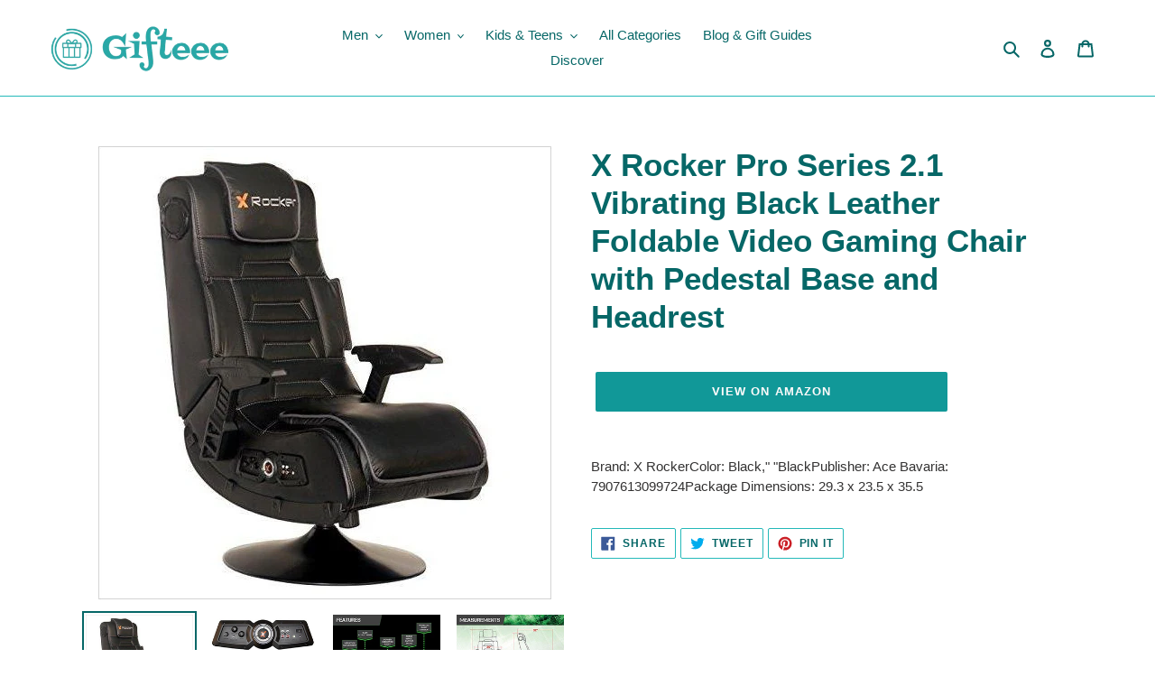

--- FILE ---
content_type: text/html; charset=utf-8
request_url: https://gifteee.com/products/x-rocker-pro-series-2-1-vibrating-black-leather-foldable-video-gaming-chair-with-pedestal-base-and-headrest-for-adult-teen-and-kid-gamers-high-tech-audio-and-wireless-capacity-ergonomic-back-support
body_size: 24855
content:
                        <!doctype html>
<html class="no-js" lang="en">
<head>
	<!-- Added by AVADA SEO Suite -->
	 <!-- meta basic type product --><!-- meta basic type collection --><!-- meta basic type article -->

	<!-- /Added by AVADA SEO Suite -->

  <!-- Google Tag Manager -->
<script>(function(w,d,s,l,i){w[l]=w[l]||[];w[l].push({'gtm.start':
new Date().getTime(),event:'gtm.js'});var f=d.getElementsByTagName(s)[0],
j=d.createElement(s),dl=l!='dataLayer'?'&l='+l:'';j.async=true;j.src=
'https://www.googletagmanager.com/gtm.js?id='+i+dl;f.parentNode.insertBefore(j,f);
})(window,document,'script','dataLayer','GTM-PG9FBLGW');</script>
<!-- End Google Tag Manager --><meta name="am-api-token" content="YYwYxQt4m">
 <link rel="canonical" href="https://gifteee.com/products/x-rocker-pro-series-2-1-vibrating-black-leather-foldable-video-gaming-chair-with-pedestal-base-and-headrest-for-adult-teen-and-kid-gamers-high-tech-audio-and-wireless-capacity-ergonomic-back-support" /> 



<meta name="description" content="Brand: X RockerColor: Black,' 'BlackPublisher: Ace Bavaria: 7907613099724Package Dimensions: 29.3 x 23.5 x 35.5 - X Rocker Pro Series 2.1 Vibrating Black Leather Foldable Video Gaming Chair with Pe...">


<title>X Rocker Pro Series 2.1 Vibrating Black Leather Foldable Video Gami...</title>

<!-- secomapp-json-ld -->

<!-- smart-seo-json-ld-store -->
<script type="application/ld+json">
{
   "@context": "http://schema.org",
   "@type": "WebSite",
   "url": "https://gifteee.com/",
   "potentialAction": {
     "@type": "SearchAction",
     "target": "https://gifteee.com/search?q={search_term_string}",
     "query-input": "required name=search_term_string"
   }
}
</script>
<script type="application/ld+json">
{
	"@context": "http://schema.org",
	"@type": "Organization",
	"url": "http://gifteee.com"}
</script>
<!-- End - smart-seo-json-ld-store -->



<!-- secomapp-json-ld-Breadcrumb -->
<script type="application/ld+json">
    {
        "@context": "http://schema.org",
        "@type": "BreadcrumbList",
        "itemListElement": [{
            "@type": "ListItem",
            "position": 1,
            "item": {
                "@type": "Website",
                "@id": "https://gifteee.com",
                "name": "Gifteee"
            }
        }]

 }
</script><!-- secomapp-json-ld-product -->
<script type="application/ld+json">
    {
        "@context": "http://schema.org/",
        "@type": "Product",
        "gtin12": "094338513967",
        "productId": "094338513967",
        "url": "https://gifteee.com/products/x-rocker-pro-series-2-1-vibrating-black-leather-foldable-video-gaming-chair-with-pedestal-base-and-headrest-for-adult-teen-and-kid-gamers-high-tech-audio-and-wireless-capacity-ergonomic-back-support",
        "name": "X Rocker Pro Series 2.1 Vibrating Black Leather Foldable Video Gaming Chair with Pedestal Base and Headrest",
        "image": "https://gifteee.com/cdn/shop/products/41YXJCRVz4L.jpg?v=1604735166",
        "description": "X Rocker Pro Series 2.1 Vibrating Black Leather Foldable Video Gaming Chair with Pedestal Base and Headrest",
        "brand": {
            "name": "Amazon"
        },
        "sku": "B0031LKYMY",
        "weight": "52.8lb",
        "offers" : [
            {
                "@type" : "Offer" ,
                "gtin12": "094338513967",
                "priceCurrency" : "USD" ,
                "price" : "249.00" ,
                "priceValidUntil": "2026-04-17",
                "availability" : "http://schema.org/InStock" ,
                "itemCondition": "http://schema.org/NewCondition",
                "sku": "B0031LKYMY",
                "url" : "https://gifteee.com/products/x-rocker-pro-series-2-1-vibrating-black-leather-foldable-video-gaming-chair-with-pedestal-base-and-headrest-for-adult-teen-and-kid-gamers-high-tech-audio-and-wireless-capacity-ergonomic-back-support?variant=31846591791157",
                "seller" : {
                    "@type" : "Organization",
                    "name" : "Gifteee"
                }
            }
        ]
    }
</script>


<!-- "snippets/booster-seo.liquid" was not rendered, the associated app was uninstalled -->


               
                
                
  
                 
                
  <meta charset="utf-8">
  <meta http-equiv="X-UA-Compatible" content="IE=edge,chrome=1">
  <meta name="viewport" content="width=device-width,initial-scale=1">
  <meta name="theme-color" content="#119898"><link rel="canonical" href="https://gifteee.com/products/x-rocker-pro-series-2-1-vibrating-black-leather-foldable-video-gaming-chair-with-pedestal-base-and-headrest-for-adult-teen-and-kid-gamers-high-tech-audio-and-wireless-capacity-ergonomic-back-support"><link rel="shortcut icon" href="//gifteee.com/cdn/shop/files/2024-09-09_15-14-22_582d40e8-0e68-4997-adff-bc1fff14db52_96x96.png?v=1725884949" type="image/png"><!-- /snippets/social-meta-tags.liquid -->




<meta property="og:site_name" content="Gifteee">
<meta property="og:url" content="https://gifteee.com/products/x-rocker-pro-series-2-1-vibrating-black-leather-foldable-video-gaming-chair-with-pedestal-base-and-headrest-for-adult-teen-and-kid-gamers-high-tech-audio-and-wireless-capacity-ergonomic-back-support">
<meta property="og:title" content="X Rocker Pro Series 2.1 Vibrating Black Leather Foldable Video Gaming Chair with Pedestal Base and Headrest">
<meta property="og:type" content="product">
<meta property="og:description" content="Brand: X RockerColor: Black," "BlackPublisher: Ace Bavaria: 7907613099724Package Dimensions: 29.3 x 23.5 x 35.5 - X Rocker Pro Series 2.1 Vibrating Black Leather Foldable Video Gaming Chair with Pedestal Base and Headrest">

  <meta property="og:price:amount" content="249.00">
  <meta property="og:price:currency" content="USD">

<meta property="og:image" content="http://gifteee.com/cdn/shop/products/41YXJCRVz4L_1200x1200.jpg?v=1604735166"><meta property="og:image" content="http://gifteee.com/cdn/shop/products/41EIidCYO3L_1200x1200.jpg?v=1604735166"><meta property="og:image" content="http://gifteee.com/cdn/shop/products/510uLiZv5TL_1200x1200.jpg?v=1604735166">
<meta property="og:image:secure_url" content="https://gifteee.com/cdn/shop/products/41YXJCRVz4L_1200x1200.jpg?v=1604735166"><meta property="og:image:secure_url" content="https://gifteee.com/cdn/shop/products/41EIidCYO3L_1200x1200.jpg?v=1604735166"><meta property="og:image:secure_url" content="https://gifteee.com/cdn/shop/products/510uLiZv5TL_1200x1200.jpg?v=1604735166">


  <meta name="twitter:site" content="@Gifteee_Shop">

<meta name="twitter:card" content="summary_large_image">
<meta name="twitter:title" content="X Rocker Pro Series 2.1 Vibrating Black Leather Foldable Video Gaming Chair with Pedestal Base and Headrest">
<meta name="twitter:description" content="Brand: X RockerColor: Black," "BlackPublisher: Ace Bavaria: 7907613099724Package Dimensions: 29.3 x 23.5 x 35.5 - X Rocker Pro Series 2.1 Vibrating Black Leather Foldable Video Gaming Chair with Pedestal Base and Headrest">


  <link href="//gifteee.com/cdn/shop/t/4/assets/theme.scss.css?v=71746221975909179421759260129" rel="stylesheet" type="text/css" media="all" />

  <script>
    var theme = {
      breakpoints: {
        medium: 750,
        large: 990,
        widescreen: 1400
      },
      strings: {
        addToCart: "Add to cart",
        soldOut: "Sold out",
        unavailable: "Unavailable",
        regularPrice: "Regular price",
        salePrice: "Sale price",
        sale: "Sale",
        fromLowestPrice: "from [price]",
        vendor: "Vendor",
        showMore: "Show More",
        showLess: "Show Less",
        searchFor: "Search for",
        addressError: "Error looking up that address",
        addressNoResults: "No results for that address",
        addressQueryLimit: "You have exceeded the Google API usage limit. Consider upgrading to a \u003ca href=\"https:\/\/developers.google.com\/maps\/premium\/usage-limits\"\u003ePremium Plan\u003c\/a\u003e.",
        authError: "There was a problem authenticating your Google Maps account.",
        newWindow: "Opens in a new window.",
        external: "Opens external website.",
        newWindowExternal: "Opens external website in a new window.",
        removeLabel: "Remove [product]",
        update: "Update",
        quantity: "Quantity",
        discountedTotal: "Discounted total",
        regularTotal: "Regular total",
        priceColumn: "See Price column for discount details.",
        quantityMinimumMessage: "Quantity must be 1 or more",
        cartError: "There was an error while updating your cart. Please try again.",
        removedItemMessage: "Removed \u003cspan class=\"cart__removed-product-details\"\u003e([quantity]) [link]\u003c\/span\u003e from your cart.",
        unitPrice: "Unit price",
        unitPriceSeparator: "per",
        oneCartCount: "1 item",
        otherCartCount: "[count] items",
        quantityLabel: "Quantity: [count]",
        products: "Products",
        loading: "Loading",
        number_of_results: "[result_number] of [results_count]",
        number_of_results_found: "[results_count] results found",
        one_result_found: "1 result found"
      },
      moneyFormat: "\u003cspan class=hidden\u003e${{ amount }}\u003c\/span\u003e",
      moneyFormatWithCurrency: "\u003cspan class=hidden\u003e${{ amount }} USD\u003c\/span\u003e",
      settings: {
        predictiveSearchEnabled: true,
        predictiveSearchShowPrice: false,
        predictiveSearchShowVendor: false
      }
    }

    document.documentElement.className = document.documentElement.className.replace('no-js', 'js');
  </script><script src="//gifteee.com/cdn/shop/t/4/assets/lazysizes.js?v=94224023136283657951592667960" async="async"></script>
  <script src="//gifteee.com/cdn/shop/t/4/assets/vendor.js?v=85833464202832145531592667962" defer="defer"></script>
  <script src="//gifteee.com/cdn/shop/t/4/assets/theme.js?v=89031576585505892971592667961" defer="defer"></script>

  
  
  <!-- OutlinkStickyBtn CODE Start --><!-- OutlinkStickyBtn END --> <script>window.performance && window.performance.mark && window.performance.mark('shopify.content_for_header.start');</script><meta id="shopify-digital-wallet" name="shopify-digital-wallet" content="/26690262/digital_wallets/dialog">
<meta name="shopify-checkout-api-token" content="359dd8210f209f8100c3a389221dd673">
<meta id="in-context-paypal-metadata" data-shop-id="26690262" data-venmo-supported="false" data-environment="production" data-locale="en_US" data-paypal-v4="true" data-currency="USD">
<link rel="alternate" type="application/json+oembed" href="https://gifteee.com/products/x-rocker-pro-series-2-1-vibrating-black-leather-foldable-video-gaming-chair-with-pedestal-base-and-headrest-for-adult-teen-and-kid-gamers-high-tech-audio-and-wireless-capacity-ergonomic-back-support.oembed">
<script async="async" src="/checkouts/internal/preloads.js?locale=en-US"></script>
<script id="shopify-features" type="application/json">{"accessToken":"359dd8210f209f8100c3a389221dd673","betas":["rich-media-storefront-analytics"],"domain":"gifteee.com","predictiveSearch":true,"shopId":26690262,"locale":"en"}</script>
<script>var Shopify = Shopify || {};
Shopify.shop = "gifteee-shop.myshopify.com";
Shopify.locale = "en";
Shopify.currency = {"active":"USD","rate":"1.0"};
Shopify.country = "US";
Shopify.theme = {"name":"Debut-2","id":82712690741,"schema_name":"Debut","schema_version":"16.7.0","theme_store_id":796,"role":"main"};
Shopify.theme.handle = "null";
Shopify.theme.style = {"id":null,"handle":null};
Shopify.cdnHost = "gifteee.com/cdn";
Shopify.routes = Shopify.routes || {};
Shopify.routes.root = "/";</script>
<script type="module">!function(o){(o.Shopify=o.Shopify||{}).modules=!0}(window);</script>
<script>!function(o){function n(){var o=[];function n(){o.push(Array.prototype.slice.apply(arguments))}return n.q=o,n}var t=o.Shopify=o.Shopify||{};t.loadFeatures=n(),t.autoloadFeatures=n()}(window);</script>
<script id="shop-js-analytics" type="application/json">{"pageType":"product"}</script>
<script defer="defer" async type="module" src="//gifteee.com/cdn/shopifycloud/shop-js/modules/v2/client.init-shop-cart-sync_C5BV16lS.en.esm.js"></script>
<script defer="defer" async type="module" src="//gifteee.com/cdn/shopifycloud/shop-js/modules/v2/chunk.common_CygWptCX.esm.js"></script>
<script type="module">
  await import("//gifteee.com/cdn/shopifycloud/shop-js/modules/v2/client.init-shop-cart-sync_C5BV16lS.en.esm.js");
await import("//gifteee.com/cdn/shopifycloud/shop-js/modules/v2/chunk.common_CygWptCX.esm.js");

  window.Shopify.SignInWithShop?.initShopCartSync?.({"fedCMEnabled":true,"windoidEnabled":true});

</script>
<script id="__st">var __st={"a":26690262,"offset":-18000,"reqid":"7d1caba9-cd89-47a1-a78b-d152184ba9f6-1768675171","pageurl":"gifteee.com\/products\/x-rocker-pro-series-2-1-vibrating-black-leather-foldable-video-gaming-chair-with-pedestal-base-and-headrest-for-adult-teen-and-kid-gamers-high-tech-audio-and-wireless-capacity-ergonomic-back-support","u":"16666a9d20f4","p":"product","rtyp":"product","rid":4515544072245};</script>
<script>window.ShopifyPaypalV4VisibilityTracking = true;</script>
<script id="captcha-bootstrap">!function(){'use strict';const t='contact',e='account',n='new_comment',o=[[t,t],['blogs',n],['comments',n],[t,'customer']],c=[[e,'customer_login'],[e,'guest_login'],[e,'recover_customer_password'],[e,'create_customer']],r=t=>t.map((([t,e])=>`form[action*='/${t}']:not([data-nocaptcha='true']) input[name='form_type'][value='${e}']`)).join(','),a=t=>()=>t?[...document.querySelectorAll(t)].map((t=>t.form)):[];function s(){const t=[...o],e=r(t);return a(e)}const i='password',u='form_key',d=['recaptcha-v3-token','g-recaptcha-response','h-captcha-response',i],f=()=>{try{return window.sessionStorage}catch{return}},m='__shopify_v',_=t=>t.elements[u];function p(t,e,n=!1){try{const o=window.sessionStorage,c=JSON.parse(o.getItem(e)),{data:r}=function(t){const{data:e,action:n}=t;return t[m]||n?{data:e,action:n}:{data:t,action:n}}(c);for(const[e,n]of Object.entries(r))t.elements[e]&&(t.elements[e].value=n);n&&o.removeItem(e)}catch(o){console.error('form repopulation failed',{error:o})}}const l='form_type',E='cptcha';function T(t){t.dataset[E]=!0}const w=window,h=w.document,L='Shopify',v='ce_forms',y='captcha';let A=!1;((t,e)=>{const n=(g='f06e6c50-85a8-45c8-87d0-21a2b65856fe',I='https://cdn.shopify.com/shopifycloud/storefront-forms-hcaptcha/ce_storefront_forms_captcha_hcaptcha.v1.5.2.iife.js',D={infoText:'Protected by hCaptcha',privacyText:'Privacy',termsText:'Terms'},(t,e,n)=>{const o=w[L][v],c=o.bindForm;if(c)return c(t,g,e,D).then(n);var r;o.q.push([[t,g,e,D],n]),r=I,A||(h.body.append(Object.assign(h.createElement('script'),{id:'captcha-provider',async:!0,src:r})),A=!0)});var g,I,D;w[L]=w[L]||{},w[L][v]=w[L][v]||{},w[L][v].q=[],w[L][y]=w[L][y]||{},w[L][y].protect=function(t,e){n(t,void 0,e),T(t)},Object.freeze(w[L][y]),function(t,e,n,w,h,L){const[v,y,A,g]=function(t,e,n){const i=e?o:[],u=t?c:[],d=[...i,...u],f=r(d),m=r(i),_=r(d.filter((([t,e])=>n.includes(e))));return[a(f),a(m),a(_),s()]}(w,h,L),I=t=>{const e=t.target;return e instanceof HTMLFormElement?e:e&&e.form},D=t=>v().includes(t);t.addEventListener('submit',(t=>{const e=I(t);if(!e)return;const n=D(e)&&!e.dataset.hcaptchaBound&&!e.dataset.recaptchaBound,o=_(e),c=g().includes(e)&&(!o||!o.value);(n||c)&&t.preventDefault(),c&&!n&&(function(t){try{if(!f())return;!function(t){const e=f();if(!e)return;const n=_(t);if(!n)return;const o=n.value;o&&e.removeItem(o)}(t);const e=Array.from(Array(32),(()=>Math.random().toString(36)[2])).join('');!function(t,e){_(t)||t.append(Object.assign(document.createElement('input'),{type:'hidden',name:u})),t.elements[u].value=e}(t,e),function(t,e){const n=f();if(!n)return;const o=[...t.querySelectorAll(`input[type='${i}']`)].map((({name:t})=>t)),c=[...d,...o],r={};for(const[a,s]of new FormData(t).entries())c.includes(a)||(r[a]=s);n.setItem(e,JSON.stringify({[m]:1,action:t.action,data:r}))}(t,e)}catch(e){console.error('failed to persist form',e)}}(e),e.submit())}));const S=(t,e)=>{t&&!t.dataset[E]&&(n(t,e.some((e=>e===t))),T(t))};for(const o of['focusin','change'])t.addEventListener(o,(t=>{const e=I(t);D(e)&&S(e,y())}));const B=e.get('form_key'),M=e.get(l),P=B&&M;t.addEventListener('DOMContentLoaded',(()=>{const t=y();if(P)for(const e of t)e.elements[l].value===M&&p(e,B);[...new Set([...A(),...v().filter((t=>'true'===t.dataset.shopifyCaptcha))])].forEach((e=>S(e,t)))}))}(h,new URLSearchParams(w.location.search),n,t,e,['guest_login'])})(!0,!0)}();</script>
<script integrity="sha256-4kQ18oKyAcykRKYeNunJcIwy7WH5gtpwJnB7kiuLZ1E=" data-source-attribution="shopify.loadfeatures" defer="defer" src="//gifteee.com/cdn/shopifycloud/storefront/assets/storefront/load_feature-a0a9edcb.js" crossorigin="anonymous"></script>
<script data-source-attribution="shopify.dynamic_checkout.dynamic.init">var Shopify=Shopify||{};Shopify.PaymentButton=Shopify.PaymentButton||{isStorefrontPortableWallets:!0,init:function(){window.Shopify.PaymentButton.init=function(){};var t=document.createElement("script");t.src="https://gifteee.com/cdn/shopifycloud/portable-wallets/latest/portable-wallets.en.js",t.type="module",document.head.appendChild(t)}};
</script>
<script data-source-attribution="shopify.dynamic_checkout.buyer_consent">
  function portableWalletsHideBuyerConsent(e){var t=document.getElementById("shopify-buyer-consent"),n=document.getElementById("shopify-subscription-policy-button");t&&n&&(t.classList.add("hidden"),t.setAttribute("aria-hidden","true"),n.removeEventListener("click",e))}function portableWalletsShowBuyerConsent(e){var t=document.getElementById("shopify-buyer-consent"),n=document.getElementById("shopify-subscription-policy-button");t&&n&&(t.classList.remove("hidden"),t.removeAttribute("aria-hidden"),n.addEventListener("click",e))}window.Shopify?.PaymentButton&&(window.Shopify.PaymentButton.hideBuyerConsent=portableWalletsHideBuyerConsent,window.Shopify.PaymentButton.showBuyerConsent=portableWalletsShowBuyerConsent);
</script>
<script data-source-attribution="shopify.dynamic_checkout.cart.bootstrap">document.addEventListener("DOMContentLoaded",(function(){function t(){return document.querySelector("shopify-accelerated-checkout-cart, shopify-accelerated-checkout")}if(t())Shopify.PaymentButton.init();else{new MutationObserver((function(e,n){t()&&(Shopify.PaymentButton.init(),n.disconnect())})).observe(document.body,{childList:!0,subtree:!0})}}));
</script>
<link id="shopify-accelerated-checkout-styles" rel="stylesheet" media="screen" href="https://gifteee.com/cdn/shopifycloud/portable-wallets/latest/accelerated-checkout-backwards-compat.css" crossorigin="anonymous">
<style id="shopify-accelerated-checkout-cart">
        #shopify-buyer-consent {
  margin-top: 1em;
  display: inline-block;
  width: 100%;
}

#shopify-buyer-consent.hidden {
  display: none;
}

#shopify-subscription-policy-button {
  background: none;
  border: none;
  padding: 0;
  text-decoration: underline;
  font-size: inherit;
  cursor: pointer;
}

#shopify-subscription-policy-button::before {
  box-shadow: none;
}

      </style>

<script>window.performance && window.performance.mark && window.performance.mark('shopify.content_for_header.end');</script>
<link href="https://monorail-edge.shopifysvc.com" rel="dns-prefetch">
<script>(function(){if ("sendBeacon" in navigator && "performance" in window) {try {var session_token_from_headers = performance.getEntriesByType('navigation')[0].serverTiming.find(x => x.name == '_s').description;} catch {var session_token_from_headers = undefined;}var session_cookie_matches = document.cookie.match(/_shopify_s=([^;]*)/);var session_token_from_cookie = session_cookie_matches && session_cookie_matches.length === 2 ? session_cookie_matches[1] : "";var session_token = session_token_from_headers || session_token_from_cookie || "";function handle_abandonment_event(e) {var entries = performance.getEntries().filter(function(entry) {return /monorail-edge.shopifysvc.com/.test(entry.name);});if (!window.abandonment_tracked && entries.length === 0) {window.abandonment_tracked = true;var currentMs = Date.now();var navigation_start = performance.timing.navigationStart;var payload = {shop_id: 26690262,url: window.location.href,navigation_start,duration: currentMs - navigation_start,session_token,page_type: "product"};window.navigator.sendBeacon("https://monorail-edge.shopifysvc.com/v1/produce", JSON.stringify({schema_id: "online_store_buyer_site_abandonment/1.1",payload: payload,metadata: {event_created_at_ms: currentMs,event_sent_at_ms: currentMs}}));}}window.addEventListener('pagehide', handle_abandonment_event);}}());</script>
<script id="web-pixels-manager-setup">(function e(e,d,r,n,o){if(void 0===o&&(o={}),!Boolean(null===(a=null===(i=window.Shopify)||void 0===i?void 0:i.analytics)||void 0===a?void 0:a.replayQueue)){var i,a;window.Shopify=window.Shopify||{};var t=window.Shopify;t.analytics=t.analytics||{};var s=t.analytics;s.replayQueue=[],s.publish=function(e,d,r){return s.replayQueue.push([e,d,r]),!0};try{self.performance.mark("wpm:start")}catch(e){}var l=function(){var e={modern:/Edge?\/(1{2}[4-9]|1[2-9]\d|[2-9]\d{2}|\d{4,})\.\d+(\.\d+|)|Firefox\/(1{2}[4-9]|1[2-9]\d|[2-9]\d{2}|\d{4,})\.\d+(\.\d+|)|Chrom(ium|e)\/(9{2}|\d{3,})\.\d+(\.\d+|)|(Maci|X1{2}).+ Version\/(15\.\d+|(1[6-9]|[2-9]\d|\d{3,})\.\d+)([,.]\d+|)( \(\w+\)|)( Mobile\/\w+|) Safari\/|Chrome.+OPR\/(9{2}|\d{3,})\.\d+\.\d+|(CPU[ +]OS|iPhone[ +]OS|CPU[ +]iPhone|CPU IPhone OS|CPU iPad OS)[ +]+(15[._]\d+|(1[6-9]|[2-9]\d|\d{3,})[._]\d+)([._]\d+|)|Android:?[ /-](13[3-9]|1[4-9]\d|[2-9]\d{2}|\d{4,})(\.\d+|)(\.\d+|)|Android.+Firefox\/(13[5-9]|1[4-9]\d|[2-9]\d{2}|\d{4,})\.\d+(\.\d+|)|Android.+Chrom(ium|e)\/(13[3-9]|1[4-9]\d|[2-9]\d{2}|\d{4,})\.\d+(\.\d+|)|SamsungBrowser\/([2-9]\d|\d{3,})\.\d+/,legacy:/Edge?\/(1[6-9]|[2-9]\d|\d{3,})\.\d+(\.\d+|)|Firefox\/(5[4-9]|[6-9]\d|\d{3,})\.\d+(\.\d+|)|Chrom(ium|e)\/(5[1-9]|[6-9]\d|\d{3,})\.\d+(\.\d+|)([\d.]+$|.*Safari\/(?![\d.]+ Edge\/[\d.]+$))|(Maci|X1{2}).+ Version\/(10\.\d+|(1[1-9]|[2-9]\d|\d{3,})\.\d+)([,.]\d+|)( \(\w+\)|)( Mobile\/\w+|) Safari\/|Chrome.+OPR\/(3[89]|[4-9]\d|\d{3,})\.\d+\.\d+|(CPU[ +]OS|iPhone[ +]OS|CPU[ +]iPhone|CPU IPhone OS|CPU iPad OS)[ +]+(10[._]\d+|(1[1-9]|[2-9]\d|\d{3,})[._]\d+)([._]\d+|)|Android:?[ /-](13[3-9]|1[4-9]\d|[2-9]\d{2}|\d{4,})(\.\d+|)(\.\d+|)|Mobile Safari.+OPR\/([89]\d|\d{3,})\.\d+\.\d+|Android.+Firefox\/(13[5-9]|1[4-9]\d|[2-9]\d{2}|\d{4,})\.\d+(\.\d+|)|Android.+Chrom(ium|e)\/(13[3-9]|1[4-9]\d|[2-9]\d{2}|\d{4,})\.\d+(\.\d+|)|Android.+(UC? ?Browser|UCWEB|U3)[ /]?(15\.([5-9]|\d{2,})|(1[6-9]|[2-9]\d|\d{3,})\.\d+)\.\d+|SamsungBrowser\/(5\.\d+|([6-9]|\d{2,})\.\d+)|Android.+MQ{2}Browser\/(14(\.(9|\d{2,})|)|(1[5-9]|[2-9]\d|\d{3,})(\.\d+|))(\.\d+|)|K[Aa][Ii]OS\/(3\.\d+|([4-9]|\d{2,})\.\d+)(\.\d+|)/},d=e.modern,r=e.legacy,n=navigator.userAgent;return n.match(d)?"modern":n.match(r)?"legacy":"unknown"}(),u="modern"===l?"modern":"legacy",c=(null!=n?n:{modern:"",legacy:""})[u],f=function(e){return[e.baseUrl,"/wpm","/b",e.hashVersion,"modern"===e.buildTarget?"m":"l",".js"].join("")}({baseUrl:d,hashVersion:r,buildTarget:u}),m=function(e){var d=e.version,r=e.bundleTarget,n=e.surface,o=e.pageUrl,i=e.monorailEndpoint;return{emit:function(e){var a=e.status,t=e.errorMsg,s=(new Date).getTime(),l=JSON.stringify({metadata:{event_sent_at_ms:s},events:[{schema_id:"web_pixels_manager_load/3.1",payload:{version:d,bundle_target:r,page_url:o,status:a,surface:n,error_msg:t},metadata:{event_created_at_ms:s}}]});if(!i)return console&&console.warn&&console.warn("[Web Pixels Manager] No Monorail endpoint provided, skipping logging."),!1;try{return self.navigator.sendBeacon.bind(self.navigator)(i,l)}catch(e){}var u=new XMLHttpRequest;try{return u.open("POST",i,!0),u.setRequestHeader("Content-Type","text/plain"),u.send(l),!0}catch(e){return console&&console.warn&&console.warn("[Web Pixels Manager] Got an unhandled error while logging to Monorail."),!1}}}}({version:r,bundleTarget:l,surface:e.surface,pageUrl:self.location.href,monorailEndpoint:e.monorailEndpoint});try{o.browserTarget=l,function(e){var d=e.src,r=e.async,n=void 0===r||r,o=e.onload,i=e.onerror,a=e.sri,t=e.scriptDataAttributes,s=void 0===t?{}:t,l=document.createElement("script"),u=document.querySelector("head"),c=document.querySelector("body");if(l.async=n,l.src=d,a&&(l.integrity=a,l.crossOrigin="anonymous"),s)for(var f in s)if(Object.prototype.hasOwnProperty.call(s,f))try{l.dataset[f]=s[f]}catch(e){}if(o&&l.addEventListener("load",o),i&&l.addEventListener("error",i),u)u.appendChild(l);else{if(!c)throw new Error("Did not find a head or body element to append the script");c.appendChild(l)}}({src:f,async:!0,onload:function(){if(!function(){var e,d;return Boolean(null===(d=null===(e=window.Shopify)||void 0===e?void 0:e.analytics)||void 0===d?void 0:d.initialized)}()){var d=window.webPixelsManager.init(e)||void 0;if(d){var r=window.Shopify.analytics;r.replayQueue.forEach((function(e){var r=e[0],n=e[1],o=e[2];d.publishCustomEvent(r,n,o)})),r.replayQueue=[],r.publish=d.publishCustomEvent,r.visitor=d.visitor,r.initialized=!0}}},onerror:function(){return m.emit({status:"failed",errorMsg:"".concat(f," has failed to load")})},sri:function(e){var d=/^sha384-[A-Za-z0-9+/=]+$/;return"string"==typeof e&&d.test(e)}(c)?c:"",scriptDataAttributes:o}),m.emit({status:"loading"})}catch(e){m.emit({status:"failed",errorMsg:(null==e?void 0:e.message)||"Unknown error"})}}})({shopId: 26690262,storefrontBaseUrl: "https://gifteee.com",extensionsBaseUrl: "https://extensions.shopifycdn.com/cdn/shopifycloud/web-pixels-manager",monorailEndpoint: "https://monorail-edge.shopifysvc.com/unstable/produce_batch",surface: "storefront-renderer",enabledBetaFlags: ["2dca8a86"],webPixelsConfigList: [{"id":"1363083490","configuration":"{\"accountID\":\"gifteee-shop\"}","eventPayloadVersion":"v1","runtimeContext":"STRICT","scriptVersion":"5503eca56790d6863e31590c8c364ee3","type":"APP","apiClientId":12388204545,"privacyPurposes":["ANALYTICS","MARKETING","SALE_OF_DATA"],"dataSharingAdjustments":{"protectedCustomerApprovalScopes":["read_customer_email","read_customer_name","read_customer_personal_data","read_customer_phone"]}},{"id":"61669602","eventPayloadVersion":"v1","runtimeContext":"LAX","scriptVersion":"1","type":"CUSTOM","privacyPurposes":["MARKETING"],"name":"Meta pixel (migrated)"},{"id":"82084066","eventPayloadVersion":"v1","runtimeContext":"LAX","scriptVersion":"1","type":"CUSTOM","privacyPurposes":["ANALYTICS"],"name":"Google Analytics tag (migrated)"},{"id":"shopify-app-pixel","configuration":"{}","eventPayloadVersion":"v1","runtimeContext":"STRICT","scriptVersion":"0450","apiClientId":"shopify-pixel","type":"APP","privacyPurposes":["ANALYTICS","MARKETING"]},{"id":"shopify-custom-pixel","eventPayloadVersion":"v1","runtimeContext":"LAX","scriptVersion":"0450","apiClientId":"shopify-pixel","type":"CUSTOM","privacyPurposes":["ANALYTICS","MARKETING"]}],isMerchantRequest: false,initData: {"shop":{"name":"Gifteee","paymentSettings":{"currencyCode":"USD"},"myshopifyDomain":"gifteee-shop.myshopify.com","countryCode":"IL","storefrontUrl":"https:\/\/gifteee.com"},"customer":null,"cart":null,"checkout":null,"productVariants":[{"price":{"amount":249.0,"currencyCode":"USD"},"product":{"title":"X Rocker Pro Series 2.1 Vibrating Black Leather Foldable Video Gaming Chair with Pedestal Base and Headrest","vendor":"Amazon","id":"4515544072245","untranslatedTitle":"X Rocker Pro Series 2.1 Vibrating Black Leather Foldable Video Gaming Chair with Pedestal Base and Headrest","url":"\/products\/x-rocker-pro-series-2-1-vibrating-black-leather-foldable-video-gaming-chair-with-pedestal-base-and-headrest-for-adult-teen-and-kid-gamers-high-tech-audio-and-wireless-capacity-ergonomic-back-support","type":"Sports"},"id":"31846591791157","image":{"src":"\/\/gifteee.com\/cdn\/shop\/products\/41YXJCRVz4L.jpg?v=1604735166"},"sku":"B0031LKYMY","title":"Default Title","untranslatedTitle":"Default Title"}],"purchasingCompany":null},},"https://gifteee.com/cdn","fcfee988w5aeb613cpc8e4bc33m6693e112",{"modern":"","legacy":""},{"shopId":"26690262","storefrontBaseUrl":"https:\/\/gifteee.com","extensionBaseUrl":"https:\/\/extensions.shopifycdn.com\/cdn\/shopifycloud\/web-pixels-manager","surface":"storefront-renderer","enabledBetaFlags":"[\"2dca8a86\"]","isMerchantRequest":"false","hashVersion":"fcfee988w5aeb613cpc8e4bc33m6693e112","publish":"custom","events":"[[\"page_viewed\",{}],[\"product_viewed\",{\"productVariant\":{\"price\":{\"amount\":249.0,\"currencyCode\":\"USD\"},\"product\":{\"title\":\"X Rocker Pro Series 2.1 Vibrating Black Leather Foldable Video Gaming Chair with Pedestal Base and Headrest\",\"vendor\":\"Amazon\",\"id\":\"4515544072245\",\"untranslatedTitle\":\"X Rocker Pro Series 2.1 Vibrating Black Leather Foldable Video Gaming Chair with Pedestal Base and Headrest\",\"url\":\"\/products\/x-rocker-pro-series-2-1-vibrating-black-leather-foldable-video-gaming-chair-with-pedestal-base-and-headrest-for-adult-teen-and-kid-gamers-high-tech-audio-and-wireless-capacity-ergonomic-back-support\",\"type\":\"Sports\"},\"id\":\"31846591791157\",\"image\":{\"src\":\"\/\/gifteee.com\/cdn\/shop\/products\/41YXJCRVz4L.jpg?v=1604735166\"},\"sku\":\"B0031LKYMY\",\"title\":\"Default Title\",\"untranslatedTitle\":\"Default Title\"}}]]"});</script><script>
  window.ShopifyAnalytics = window.ShopifyAnalytics || {};
  window.ShopifyAnalytics.meta = window.ShopifyAnalytics.meta || {};
  window.ShopifyAnalytics.meta.currency = 'USD';
  var meta = {"product":{"id":4515544072245,"gid":"gid:\/\/shopify\/Product\/4515544072245","vendor":"Amazon","type":"Sports","handle":"x-rocker-pro-series-2-1-vibrating-black-leather-foldable-video-gaming-chair-with-pedestal-base-and-headrest-for-adult-teen-and-kid-gamers-high-tech-audio-and-wireless-capacity-ergonomic-back-support","variants":[{"id":31846591791157,"price":24900,"name":"X Rocker Pro Series 2.1 Vibrating Black Leather Foldable Video Gaming Chair with Pedestal Base and Headrest","public_title":null,"sku":"B0031LKYMY"}],"remote":false},"page":{"pageType":"product","resourceType":"product","resourceId":4515544072245,"requestId":"7d1caba9-cd89-47a1-a78b-d152184ba9f6-1768675171"}};
  for (var attr in meta) {
    window.ShopifyAnalytics.meta[attr] = meta[attr];
  }
</script>
<script class="analytics">
  (function () {
    var customDocumentWrite = function(content) {
      var jquery = null;

      if (window.jQuery) {
        jquery = window.jQuery;
      } else if (window.Checkout && window.Checkout.$) {
        jquery = window.Checkout.$;
      }

      if (jquery) {
        jquery('body').append(content);
      }
    };

    var hasLoggedConversion = function(token) {
      if (token) {
        return document.cookie.indexOf('loggedConversion=' + token) !== -1;
      }
      return false;
    }

    var setCookieIfConversion = function(token) {
      if (token) {
        var twoMonthsFromNow = new Date(Date.now());
        twoMonthsFromNow.setMonth(twoMonthsFromNow.getMonth() + 2);

        document.cookie = 'loggedConversion=' + token + '; expires=' + twoMonthsFromNow;
      }
    }

    var trekkie = window.ShopifyAnalytics.lib = window.trekkie = window.trekkie || [];
    if (trekkie.integrations) {
      return;
    }
    trekkie.methods = [
      'identify',
      'page',
      'ready',
      'track',
      'trackForm',
      'trackLink'
    ];
    trekkie.factory = function(method) {
      return function() {
        var args = Array.prototype.slice.call(arguments);
        args.unshift(method);
        trekkie.push(args);
        return trekkie;
      };
    };
    for (var i = 0; i < trekkie.methods.length; i++) {
      var key = trekkie.methods[i];
      trekkie[key] = trekkie.factory(key);
    }
    trekkie.load = function(config) {
      trekkie.config = config || {};
      trekkie.config.initialDocumentCookie = document.cookie;
      var first = document.getElementsByTagName('script')[0];
      var script = document.createElement('script');
      script.type = 'text/javascript';
      script.onerror = function(e) {
        var scriptFallback = document.createElement('script');
        scriptFallback.type = 'text/javascript';
        scriptFallback.onerror = function(error) {
                var Monorail = {
      produce: function produce(monorailDomain, schemaId, payload) {
        var currentMs = new Date().getTime();
        var event = {
          schema_id: schemaId,
          payload: payload,
          metadata: {
            event_created_at_ms: currentMs,
            event_sent_at_ms: currentMs
          }
        };
        return Monorail.sendRequest("https://" + monorailDomain + "/v1/produce", JSON.stringify(event));
      },
      sendRequest: function sendRequest(endpointUrl, payload) {
        // Try the sendBeacon API
        if (window && window.navigator && typeof window.navigator.sendBeacon === 'function' && typeof window.Blob === 'function' && !Monorail.isIos12()) {
          var blobData = new window.Blob([payload], {
            type: 'text/plain'
          });

          if (window.navigator.sendBeacon(endpointUrl, blobData)) {
            return true;
          } // sendBeacon was not successful

        } // XHR beacon

        var xhr = new XMLHttpRequest();

        try {
          xhr.open('POST', endpointUrl);
          xhr.setRequestHeader('Content-Type', 'text/plain');
          xhr.send(payload);
        } catch (e) {
          console.log(e);
        }

        return false;
      },
      isIos12: function isIos12() {
        return window.navigator.userAgent.lastIndexOf('iPhone; CPU iPhone OS 12_') !== -1 || window.navigator.userAgent.lastIndexOf('iPad; CPU OS 12_') !== -1;
      }
    };
    Monorail.produce('monorail-edge.shopifysvc.com',
      'trekkie_storefront_load_errors/1.1',
      {shop_id: 26690262,
      theme_id: 82712690741,
      app_name: "storefront",
      context_url: window.location.href,
      source_url: "//gifteee.com/cdn/s/trekkie.storefront.cd680fe47e6c39ca5d5df5f0a32d569bc48c0f27.min.js"});

        };
        scriptFallback.async = true;
        scriptFallback.src = '//gifteee.com/cdn/s/trekkie.storefront.cd680fe47e6c39ca5d5df5f0a32d569bc48c0f27.min.js';
        first.parentNode.insertBefore(scriptFallback, first);
      };
      script.async = true;
      script.src = '//gifteee.com/cdn/s/trekkie.storefront.cd680fe47e6c39ca5d5df5f0a32d569bc48c0f27.min.js';
      first.parentNode.insertBefore(script, first);
    };
    trekkie.load(
      {"Trekkie":{"appName":"storefront","development":false,"defaultAttributes":{"shopId":26690262,"isMerchantRequest":null,"themeId":82712690741,"themeCityHash":"11881232661261321739","contentLanguage":"en","currency":"USD","eventMetadataId":"f9746ab0-833a-4c37-92ea-ba6e37cfdafb"},"isServerSideCookieWritingEnabled":true,"monorailRegion":"shop_domain","enabledBetaFlags":["65f19447"]},"Session Attribution":{},"S2S":{"facebookCapiEnabled":false,"source":"trekkie-storefront-renderer","apiClientId":580111}}
    );

    var loaded = false;
    trekkie.ready(function() {
      if (loaded) return;
      loaded = true;

      window.ShopifyAnalytics.lib = window.trekkie;

      var originalDocumentWrite = document.write;
      document.write = customDocumentWrite;
      try { window.ShopifyAnalytics.merchantGoogleAnalytics.call(this); } catch(error) {};
      document.write = originalDocumentWrite;

      window.ShopifyAnalytics.lib.page(null,{"pageType":"product","resourceType":"product","resourceId":4515544072245,"requestId":"7d1caba9-cd89-47a1-a78b-d152184ba9f6-1768675171","shopifyEmitted":true});

      var match = window.location.pathname.match(/checkouts\/(.+)\/(thank_you|post_purchase)/)
      var token = match? match[1]: undefined;
      if (!hasLoggedConversion(token)) {
        setCookieIfConversion(token);
        window.ShopifyAnalytics.lib.track("Viewed Product",{"currency":"USD","variantId":31846591791157,"productId":4515544072245,"productGid":"gid:\/\/shopify\/Product\/4515544072245","name":"X Rocker Pro Series 2.1 Vibrating Black Leather Foldable Video Gaming Chair with Pedestal Base and Headrest","price":"249.00","sku":"B0031LKYMY","brand":"Amazon","variant":null,"category":"Sports","nonInteraction":true,"remote":false},undefined,undefined,{"shopifyEmitted":true});
      window.ShopifyAnalytics.lib.track("monorail:\/\/trekkie_storefront_viewed_product\/1.1",{"currency":"USD","variantId":31846591791157,"productId":4515544072245,"productGid":"gid:\/\/shopify\/Product\/4515544072245","name":"X Rocker Pro Series 2.1 Vibrating Black Leather Foldable Video Gaming Chair with Pedestal Base and Headrest","price":"249.00","sku":"B0031LKYMY","brand":"Amazon","variant":null,"category":"Sports","nonInteraction":true,"remote":false,"referer":"https:\/\/gifteee.com\/products\/x-rocker-pro-series-2-1-vibrating-black-leather-foldable-video-gaming-chair-with-pedestal-base-and-headrest-for-adult-teen-and-kid-gamers-high-tech-audio-and-wireless-capacity-ergonomic-back-support"});
      }
    });


        var eventsListenerScript = document.createElement('script');
        eventsListenerScript.async = true;
        eventsListenerScript.src = "//gifteee.com/cdn/shopifycloud/storefront/assets/shop_events_listener-3da45d37.js";
        document.getElementsByTagName('head')[0].appendChild(eventsListenerScript);

})();</script>
  <script>
  if (!window.ga || (window.ga && typeof window.ga !== 'function')) {
    window.ga = function ga() {
      (window.ga.q = window.ga.q || []).push(arguments);
      if (window.Shopify && window.Shopify.analytics && typeof window.Shopify.analytics.publish === 'function') {
        window.Shopify.analytics.publish("ga_stub_called", {}, {sendTo: "google_osp_migration"});
      }
      console.error("Shopify's Google Analytics stub called with:", Array.from(arguments), "\nSee https://help.shopify.com/manual/promoting-marketing/pixels/pixel-migration#google for more information.");
    };
    if (window.Shopify && window.Shopify.analytics && typeof window.Shopify.analytics.publish === 'function') {
      window.Shopify.analytics.publish("ga_stub_initialized", {}, {sendTo: "google_osp_migration"});
    }
  }
</script>
<script
  defer
  src="https://gifteee.com/cdn/shopifycloud/perf-kit/shopify-perf-kit-3.0.4.min.js"
  data-application="storefront-renderer"
  data-shop-id="26690262"
  data-render-region="gcp-us-central1"
  data-page-type="product"
  data-theme-instance-id="82712690741"
  data-theme-name="Debut"
  data-theme-version="16.7.0"
  data-monorail-region="shop_domain"
  data-resource-timing-sampling-rate="10"
  data-shs="true"
  data-shs-beacon="true"
  data-shs-export-with-fetch="true"
  data-shs-logs-sample-rate="1"
  data-shs-beacon-endpoint="https://gifteee.com/api/collect"
></script>
</head>

<body class="template-product">
  

  <a class="in-page-link visually-hidden skip-link" href="#MainContent">Skip to content</a><div id="shopify-section-header" class="shopify-section">

<div id="SearchDrawer" class="search-bar drawer drawer--top" role="dialog" aria-modal="true" aria-label="Search" data-predictive-search-drawer>
  <div class="search-bar__interior">
    <div class="search-form__container" data-search-form-container>
      <form class="search-form search-bar__form" action="/search" method="get" role="search">
        <div class="search-form__input-wrapper">
          <input
            type="text"
            name="q"
            placeholder="Search"
            role="combobox"
            aria-autocomplete="list"
            aria-owns="predictive-search-results"
            aria-expanded="false"
            aria-label="Search"
            aria-haspopup="listbox"
            class="search-form__input search-bar__input"
            data-predictive-search-drawer-input
          />
          <input type="hidden" name="options[prefix]" value="last" aria-hidden="true" />
          <div class="predictive-search-wrapper predictive-search-wrapper--drawer" data-predictive-search-mount="drawer"></div>
        </div>

        <button class="search-bar__submit search-form__submit"
          type="submit"
          data-search-form-submit>
          <svg aria-hidden="true" focusable="false" role="presentation" class="icon icon-search" viewBox="0 0 37 40"><path d="M35.6 36l-9.8-9.8c4.1-5.4 3.6-13.2-1.3-18.1-5.4-5.4-14.2-5.4-19.7 0-5.4 5.4-5.4 14.2 0 19.7 2.6 2.6 6.1 4.1 9.8 4.1 3 0 5.9-1 8.3-2.8l9.8 9.8c.4.4.9.6 1.4.6s1-.2 1.4-.6c.9-.9.9-2.1.1-2.9zm-20.9-8.2c-2.6 0-5.1-1-7-2.9-3.9-3.9-3.9-10.1 0-14C9.6 9 12.2 8 14.7 8s5.1 1 7 2.9c3.9 3.9 3.9 10.1 0 14-1.9 1.9-4.4 2.9-7 2.9z"/></svg>
          <span class="icon__fallback-text">Submit</span>
        </button>
      </form>

      <div class="search-bar__actions">
        <button type="button" class="btn--link search-bar__close js-drawer-close">
          <svg aria-hidden="true" focusable="false" role="presentation" class="icon icon-close" viewBox="0 0 40 40"><path d="M23.868 20.015L39.117 4.78c1.11-1.108 1.11-2.77 0-3.877-1.109-1.108-2.773-1.108-3.882 0L19.986 16.137 4.737.904C3.628-.204 1.965-.204.856.904c-1.11 1.108-1.11 2.77 0 3.877l15.249 15.234L.855 35.248c-1.108 1.108-1.108 2.77 0 3.877.555.554 1.248.831 1.942.831s1.386-.277 1.94-.83l15.25-15.234 15.248 15.233c.555.554 1.248.831 1.941.831s1.387-.277 1.941-.83c1.11-1.109 1.11-2.77 0-3.878L23.868 20.015z" class="layer"/></svg>
          <span class="icon__fallback-text">Close search</span>
        </button>
      </div>
    </div>
  </div>
</div>


<div data-section-id="header" data-section-type="header-section" data-header-section>
  

  <header class="site-header border-bottom logo--left" role="banner">
    <div class="grid grid--no-gutters grid--table site-header__mobile-nav">
      

      <div class="grid__item medium-up--one-quarter logo-align--left">
        
        
          <div class="h2 site-header__logo">
        
          
<a href="/" class="site-header__logo-image">
              
              <img class="lazyload js"
                   src="//gifteee.com/cdn/shop/files/2019-01-22_16-28-15_300x300.png?v=1613554243"
                   data-src="//gifteee.com/cdn/shop/files/2019-01-22_16-28-15_{width}x.png?v=1613554243"
                   data-widths="[180, 360, 540, 720, 900, 1080, 1296, 1512, 1728, 2048]"
                   data-aspectratio="3.5789473684210527"
                   data-sizes="auto"
                   alt="cool gifts for men women and kids - unique gifts for guys - awesome birthday gifts for boys girls and teens - gifteee"
                   style="max-width: 200px">
              <noscript>
                
                <img src="//gifteee.com/cdn/shop/files/2019-01-22_16-28-15_200x.png?v=1613554243"
                     srcset="//gifteee.com/cdn/shop/files/2019-01-22_16-28-15_200x.png?v=1613554243 1x, //gifteee.com/cdn/shop/files/2019-01-22_16-28-15_200x@2x.png?v=1613554243 2x"
                     alt="cool gifts for men women and kids - unique gifts for guys - awesome birthday gifts for boys girls and teens - gifteee"
                     style="max-width: 200px;">
              </noscript>
            </a>
          
        
          </div>
        
      </div>

      
        <nav class="grid__item medium-up--one-half small--hide" id="AccessibleNav" role="navigation">
          
<ul class="site-nav list--inline" id="SiteNav">
  



    
      <li class="site-nav--has-dropdown" data-has-dropdowns>
        <button class="site-nav__link site-nav__link--main site-nav__link--button" type="button" aria-expanded="false" aria-controls="SiteNavLabel-men">
          <span class="site-nav__label">Men</span><svg aria-hidden="true" focusable="false" role="presentation" class="icon icon-chevron-down" viewBox="0 0 9 9"><path d="M8.542 2.558a.625.625 0 0 1 0 .884l-3.6 3.6a.626.626 0 0 1-.884 0l-3.6-3.6a.625.625 0 1 1 .884-.884L4.5 5.716l3.158-3.158a.625.625 0 0 1 .884 0z" fill="#fff"/></svg>
        </button>

        <div class="site-nav__dropdown" id="SiteNavLabel-men">
          
            <ul>
              
                <li>
                  <a href="/collections/unique-gifts-for-men-dad-husband-boyfriend"
                  class="site-nav__link site-nav__child-link"
                  
                >
                    <span class="site-nav__label">Unique Gifts for Him (Dad, Boyfriend, Husband)</span>
                  </a>
                </li>
              
                <li>
                  <a href="/collections/out-of-the-box-finds-gift-ideas-for-teenage-boys"
                  class="site-nav__link site-nav__child-link"
                  
                >
                    <span class="site-nav__label">Cool Gifts for Teens</span>
                  </a>
                </li>
              
                <li>
                  <a href="/collections/awesome-gifts-for-boys"
                  class="site-nav__link site-nav__child-link"
                  
                >
                    <span class="site-nav__label">Top Gifts for Boys</span>
                  </a>
                </li>
              
                <li>
                  <a href="/collections/romantic-gifts-for-valentines-day-and-other-special-occasions"
                  class="site-nav__link site-nav__child-link site-nav__link--last"
                  
                >
                    <span class="site-nav__label">Romantic Gifts for Valentine&#39;s Day and Other Special Occasions</span>
                  </a>
                </li>
              
            </ul>
          
        </div>
      </li>
    
  



    
      <li class="site-nav--has-dropdown" data-has-dropdowns>
        <button class="site-nav__link site-nav__link--main site-nav__link--button" type="button" aria-expanded="false" aria-controls="SiteNavLabel-women">
          <span class="site-nav__label">Women</span><svg aria-hidden="true" focusable="false" role="presentation" class="icon icon-chevron-down" viewBox="0 0 9 9"><path d="M8.542 2.558a.625.625 0 0 1 0 .884l-3.6 3.6a.626.626 0 0 1-.884 0l-3.6-3.6a.625.625 0 1 1 .884-.884L4.5 5.716l3.158-3.158a.625.625 0 0 1 .884 0z" fill="#fff"/></svg>
        </button>

        <div class="site-nav__dropdown" id="SiteNavLabel-women">
          
            <ul>
              
                <li>
                  <a href="/collections/unique-gifts-for-women-mom-wife-girlfriend"
                  class="site-nav__link site-nav__child-link"
                  
                >
                    <span class="site-nav__label">Unique Gifts for Her (Mom, Girlfriend, Wife)</span>
                  </a>
                </li>
              
                <li>
                  <a href="/collections/special-gift-ideas-for-teenage-girls"
                  class="site-nav__link site-nav__child-link"
                  
                >
                    <span class="site-nav__label">Special Gift Ideas for Teenage Girls</span>
                  </a>
                </li>
              
                <li>
                  <a href="/collections/unique-gifts-for-girls-find-that-special-gift-idea"
                  class="site-nav__link site-nav__child-link"
                  
                >
                    <span class="site-nav__label">Amazing Gifts for Girls</span>
                  </a>
                </li>
              
                <li>
                  <a href="/collections/romantic-gifts-for-valentines-day-and-other-special-occasions"
                  class="site-nav__link site-nav__child-link"
                  
                >
                    <span class="site-nav__label">Romantic Gifts for Valentine&#39;s Day and Other Special Occasions</span>
                  </a>
                </li>
              
                <li>
                  <a href="/collections/empowering-women-collection"
                  class="site-nav__link site-nav__child-link site-nav__link--last"
                  
                >
                    <span class="site-nav__label">Empowering Women </span>
                  </a>
                </li>
              
            </ul>
          
        </div>
      </li>
    
  



    
      <li class="site-nav--has-dropdown" data-has-dropdowns>
        <button class="site-nav__link site-nav__link--main site-nav__link--button" type="button" aria-expanded="false" aria-controls="SiteNavLabel-kids-teens">
          <span class="site-nav__label">Kids &amp; Teens</span><svg aria-hidden="true" focusable="false" role="presentation" class="icon icon-chevron-down" viewBox="0 0 9 9"><path d="M8.542 2.558a.625.625 0 0 1 0 .884l-3.6 3.6a.626.626 0 0 1-.884 0l-3.6-3.6a.625.625 0 1 1 .884-.884L4.5 5.716l3.158-3.158a.625.625 0 0 1 .884 0z" fill="#fff"/></svg>
        </button>

        <div class="site-nav__dropdown" id="SiteNavLabel-kids-teens">
          
            <ul>
              
                <li>
                  <a href="/collections/adorable-gifts-for-little-ones-babies-toddlers-0-4-yo"
                  class="site-nav__link site-nav__child-link"
                  
                >
                    <span class="site-nav__label">Baby &amp; Toddlers (0-4 years old)</span>
                  </a>
                </li>
              
                <li>
                  <a href="/collections/awesome-gifts-for-boys"
                  class="site-nav__link site-nav__child-link"
                  
                >
                    <span class="site-nav__label">Boys (5-11 years old)</span>
                  </a>
                </li>
              
                <li>
                  <a href="/collections/unique-gifts-for-girls-find-that-special-gift-idea"
                  class="site-nav__link site-nav__child-link"
                  
                >
                    <span class="site-nav__label">Girls (5-11 years old)</span>
                  </a>
                </li>
              
                <li>
                  <a href="/collections/out-of-the-box-finds-gift-ideas-for-teenage-boys"
                  class="site-nav__link site-nav__child-link"
                  
                >
                    <span class="site-nav__label">Teenage Boys (12+ years old)</span>
                  </a>
                </li>
              
                <li>
                  <a href="/collections/special-gift-ideas-for-teenage-girls"
                  class="site-nav__link site-nav__child-link"
                  
                >
                    <span class="site-nav__label">Teenage Girls (12+ years old)</span>
                  </a>
                </li>
              
                <li>
                  <a href="/collections/party-supplies-decorations"
                  class="site-nav__link site-nav__child-link"
                  
                >
                    <span class="site-nav__label">Birthday, Party Games Accessories</span>
                  </a>
                </li>
              
                <li>
                  <a href="/collections/spooky-and-creepy-halloween-decorations-gifts"
                  class="site-nav__link site-nav__child-link site-nav__link--last"
                  
                >
                    <span class="site-nav__label">Weird, Scary &amp; Disgusting Gifts for Halloween &amp; Oddity Lovers</span>
                  </a>
                </li>
              
            </ul>
          
        </div>
      </li>
    
  



    
      <li >
        <a href="/collections"
          class="site-nav__link site-nav__link--main"
          
        >
          <span class="site-nav__label">All Categories</span>
        </a>
      </li>
    
  



    
      <li >
        <a href="/blogs/gifteee-blog"
          class="site-nav__link site-nav__link--main"
          
        >
          <span class="site-nav__label">Blog &amp; Gift Guides</span>
        </a>
      </li>
    
  



    
      <li >
        <a href="/pages/best-shops-for-top-rated-products"
          class="site-nav__link site-nav__link--main"
          
        >
          <span class="site-nav__label">Discover</span>
        </a>
      </li>
    
  
</ul>

        </nav>
      

      <div class="grid__item medium-up--one-quarter text-right site-header__icons site-header__icons--plus">
        <div class="site-header__icons-wrapper">

          <button type="button" class="btn--link site-header__icon site-header__search-toggle js-drawer-open-top">
            <svg aria-hidden="true" focusable="false" role="presentation" class="icon icon-search" viewBox="0 0 37 40"><path d="M35.6 36l-9.8-9.8c4.1-5.4 3.6-13.2-1.3-18.1-5.4-5.4-14.2-5.4-19.7 0-5.4 5.4-5.4 14.2 0 19.7 2.6 2.6 6.1 4.1 9.8 4.1 3 0 5.9-1 8.3-2.8l9.8 9.8c.4.4.9.6 1.4.6s1-.2 1.4-.6c.9-.9.9-2.1.1-2.9zm-20.9-8.2c-2.6 0-5.1-1-7-2.9-3.9-3.9-3.9-10.1 0-14C9.6 9 12.2 8 14.7 8s5.1 1 7 2.9c3.9 3.9 3.9 10.1 0 14-1.9 1.9-4.4 2.9-7 2.9z"/></svg>
            <span class="icon__fallback-text">Search</span>
          </button>

          
            
              <a href="https://shopify.com/26690262/account?locale=en&region_country=US" class="site-header__icon site-header__account">
                <svg aria-hidden="true" focusable="false" role="presentation" class="icon icon-login" viewBox="0 0 28.33 37.68"><path d="M14.17 14.9a7.45 7.45 0 1 0-7.5-7.45 7.46 7.46 0 0 0 7.5 7.45zm0-10.91a3.45 3.45 0 1 1-3.5 3.46A3.46 3.46 0 0 1 14.17 4zM14.17 16.47A14.18 14.18 0 0 0 0 30.68c0 1.41.66 4 5.11 5.66a27.17 27.17 0 0 0 9.06 1.34c6.54 0 14.17-1.84 14.17-7a14.18 14.18 0 0 0-14.17-14.21zm0 17.21c-6.3 0-10.17-1.77-10.17-3a10.17 10.17 0 1 1 20.33 0c.01 1.23-3.86 3-10.16 3z"/></svg>
                <span class="icon__fallback-text">Log in</span>
              </a>
            
          

          <a href="/cart" class="site-header__icon site-header__cart">
            <svg aria-hidden="true" focusable="false" role="presentation" class="icon icon-cart" viewBox="0 0 37 40"><path d="M36.5 34.8L33.3 8h-5.9C26.7 3.9 23 .8 18.5.8S10.3 3.9 9.6 8H3.7L.5 34.8c-.2 1.5.4 2.4.9 3 .5.5 1.4 1.2 3.1 1.2h28c1.3 0 2.4-.4 3.1-1.3.7-.7 1-1.8.9-2.9zm-18-30c2.2 0 4.1 1.4 4.7 3.2h-9.5c.7-1.9 2.6-3.2 4.8-3.2zM4.5 35l2.8-23h2.2v3c0 1.1.9 2 2 2s2-.9 2-2v-3h10v3c0 1.1.9 2 2 2s2-.9 2-2v-3h2.2l2.8 23h-28z"/></svg>
            <span class="icon__fallback-text">Cart</span>
            <div id="CartCount" class="site-header__cart-count hide" data-cart-count-bubble>
              <span data-cart-count>0</span>
              <span class="icon__fallback-text medium-up--hide">items</span>
            </div>
          </a>

          
            <button type="button" class="btn--link site-header__icon site-header__menu js-mobile-nav-toggle mobile-nav--open" aria-controls="MobileNav"  aria-expanded="false" aria-label="Menu">
              <svg aria-hidden="true" focusable="false" role="presentation" class="icon icon-hamburger" viewBox="0 0 37 40"><path d="M33.5 25h-30c-1.1 0-2-.9-2-2s.9-2 2-2h30c1.1 0 2 .9 2 2s-.9 2-2 2zm0-11.5h-30c-1.1 0-2-.9-2-2s.9-2 2-2h30c1.1 0 2 .9 2 2s-.9 2-2 2zm0 23h-30c-1.1 0-2-.9-2-2s.9-2 2-2h30c1.1 0 2 .9 2 2s-.9 2-2 2z"/></svg>
              <svg aria-hidden="true" focusable="false" role="presentation" class="icon icon-close" viewBox="0 0 40 40"><path d="M23.868 20.015L39.117 4.78c1.11-1.108 1.11-2.77 0-3.877-1.109-1.108-2.773-1.108-3.882 0L19.986 16.137 4.737.904C3.628-.204 1.965-.204.856.904c-1.11 1.108-1.11 2.77 0 3.877l15.249 15.234L.855 35.248c-1.108 1.108-1.108 2.77 0 3.877.555.554 1.248.831 1.942.831s1.386-.277 1.94-.83l15.25-15.234 15.248 15.233c.555.554 1.248.831 1.941.831s1.387-.277 1.941-.83c1.11-1.109 1.11-2.77 0-3.878L23.868 20.015z" class="layer"/></svg>
            </button>
          
        </div>

      </div>
    </div>

    <nav class="mobile-nav-wrapper medium-up--hide" role="navigation">
      <ul id="MobileNav" class="mobile-nav">
        
<li class="mobile-nav__item border-bottom">
            
              
              <button type="button" class="btn--link js-toggle-submenu mobile-nav__link" data-target="men-1" data-level="1" aria-expanded="false">
                <span class="mobile-nav__label">Men</span>
                <div class="mobile-nav__icon">
                  <svg aria-hidden="true" focusable="false" role="presentation" class="icon icon-chevron-right" viewBox="0 0 14 14"><path d="M3.871.604c.44-.439 1.152-.439 1.591 0l5.515 5.515s-.049-.049.003.004l.082.08c.439.44.44 1.153 0 1.592l-5.6 5.6a1.125 1.125 0 0 1-1.59-1.59L8.675 7 3.87 2.195a1.125 1.125 0 0 1 0-1.59z" fill="#fff"/></svg>
                </div>
              </button>
              <ul class="mobile-nav__dropdown" data-parent="men-1" data-level="2">
                <li class="visually-hidden" tabindex="-1" data-menu-title="2">Men Menu</li>
                <li class="mobile-nav__item border-bottom">
                  <div class="mobile-nav__table">
                    <div class="mobile-nav__table-cell mobile-nav__return">
                      <button class="btn--link js-toggle-submenu mobile-nav__return-btn" type="button" aria-expanded="true" aria-label="Men">
                        <svg aria-hidden="true" focusable="false" role="presentation" class="icon icon-chevron-left" viewBox="0 0 14 14"><path d="M10.129.604a1.125 1.125 0 0 0-1.591 0L3.023 6.12s.049-.049-.003.004l-.082.08c-.439.44-.44 1.153 0 1.592l5.6 5.6a1.125 1.125 0 0 0 1.59-1.59L5.325 7l4.805-4.805c.44-.439.44-1.151 0-1.59z" fill="#fff"/></svg>
                      </button>
                    </div>
                    <span class="mobile-nav__sublist-link mobile-nav__sublist-header mobile-nav__sublist-header--main-nav-parent">
                      <span class="mobile-nav__label">Men</span>
                    </span>
                  </div>
                </li>

                
                  <li class="mobile-nav__item border-bottom">
                    
                      <a href="/collections/unique-gifts-for-men-dad-husband-boyfriend"
                        class="mobile-nav__sublist-link"
                        
                      >
                        <span class="mobile-nav__label">Unique Gifts for Him (Dad, Boyfriend, Husband)</span>
                      </a>
                    
                  </li>
                
                  <li class="mobile-nav__item border-bottom">
                    
                      <a href="/collections/out-of-the-box-finds-gift-ideas-for-teenage-boys"
                        class="mobile-nav__sublist-link"
                        
                      >
                        <span class="mobile-nav__label">Cool Gifts for Teens</span>
                      </a>
                    
                  </li>
                
                  <li class="mobile-nav__item border-bottom">
                    
                      <a href="/collections/awesome-gifts-for-boys"
                        class="mobile-nav__sublist-link"
                        
                      >
                        <span class="mobile-nav__label">Top Gifts for Boys</span>
                      </a>
                    
                  </li>
                
                  <li class="mobile-nav__item">
                    
                      <a href="/collections/romantic-gifts-for-valentines-day-and-other-special-occasions"
                        class="mobile-nav__sublist-link"
                        
                      >
                        <span class="mobile-nav__label">Romantic Gifts for Valentine&#39;s Day and Other Special Occasions</span>
                      </a>
                    
                  </li>
                
              </ul>
            
          </li>
        
<li class="mobile-nav__item border-bottom">
            
              
              <button type="button" class="btn--link js-toggle-submenu mobile-nav__link" data-target="women-2" data-level="1" aria-expanded="false">
                <span class="mobile-nav__label">Women</span>
                <div class="mobile-nav__icon">
                  <svg aria-hidden="true" focusable="false" role="presentation" class="icon icon-chevron-right" viewBox="0 0 14 14"><path d="M3.871.604c.44-.439 1.152-.439 1.591 0l5.515 5.515s-.049-.049.003.004l.082.08c.439.44.44 1.153 0 1.592l-5.6 5.6a1.125 1.125 0 0 1-1.59-1.59L8.675 7 3.87 2.195a1.125 1.125 0 0 1 0-1.59z" fill="#fff"/></svg>
                </div>
              </button>
              <ul class="mobile-nav__dropdown" data-parent="women-2" data-level="2">
                <li class="visually-hidden" tabindex="-1" data-menu-title="2">Women Menu</li>
                <li class="mobile-nav__item border-bottom">
                  <div class="mobile-nav__table">
                    <div class="mobile-nav__table-cell mobile-nav__return">
                      <button class="btn--link js-toggle-submenu mobile-nav__return-btn" type="button" aria-expanded="true" aria-label="Women">
                        <svg aria-hidden="true" focusable="false" role="presentation" class="icon icon-chevron-left" viewBox="0 0 14 14"><path d="M10.129.604a1.125 1.125 0 0 0-1.591 0L3.023 6.12s.049-.049-.003.004l-.082.08c-.439.44-.44 1.153 0 1.592l5.6 5.6a1.125 1.125 0 0 0 1.59-1.59L5.325 7l4.805-4.805c.44-.439.44-1.151 0-1.59z" fill="#fff"/></svg>
                      </button>
                    </div>
                    <span class="mobile-nav__sublist-link mobile-nav__sublist-header mobile-nav__sublist-header--main-nav-parent">
                      <span class="mobile-nav__label">Women</span>
                    </span>
                  </div>
                </li>

                
                  <li class="mobile-nav__item border-bottom">
                    
                      <a href="/collections/unique-gifts-for-women-mom-wife-girlfriend"
                        class="mobile-nav__sublist-link"
                        
                      >
                        <span class="mobile-nav__label">Unique Gifts for Her (Mom, Girlfriend, Wife)</span>
                      </a>
                    
                  </li>
                
                  <li class="mobile-nav__item border-bottom">
                    
                      <a href="/collections/special-gift-ideas-for-teenage-girls"
                        class="mobile-nav__sublist-link"
                        
                      >
                        <span class="mobile-nav__label">Special Gift Ideas for Teenage Girls</span>
                      </a>
                    
                  </li>
                
                  <li class="mobile-nav__item border-bottom">
                    
                      <a href="/collections/unique-gifts-for-girls-find-that-special-gift-idea"
                        class="mobile-nav__sublist-link"
                        
                      >
                        <span class="mobile-nav__label">Amazing Gifts for Girls</span>
                      </a>
                    
                  </li>
                
                  <li class="mobile-nav__item border-bottom">
                    
                      <a href="/collections/romantic-gifts-for-valentines-day-and-other-special-occasions"
                        class="mobile-nav__sublist-link"
                        
                      >
                        <span class="mobile-nav__label">Romantic Gifts for Valentine&#39;s Day and Other Special Occasions</span>
                      </a>
                    
                  </li>
                
                  <li class="mobile-nav__item">
                    
                      <a href="/collections/empowering-women-collection"
                        class="mobile-nav__sublist-link"
                        
                      >
                        <span class="mobile-nav__label">Empowering Women </span>
                      </a>
                    
                  </li>
                
              </ul>
            
          </li>
        
<li class="mobile-nav__item border-bottom">
            
              
              <button type="button" class="btn--link js-toggle-submenu mobile-nav__link" data-target="kids-teens-3" data-level="1" aria-expanded="false">
                <span class="mobile-nav__label">Kids &amp; Teens</span>
                <div class="mobile-nav__icon">
                  <svg aria-hidden="true" focusable="false" role="presentation" class="icon icon-chevron-right" viewBox="0 0 14 14"><path d="M3.871.604c.44-.439 1.152-.439 1.591 0l5.515 5.515s-.049-.049.003.004l.082.08c.439.44.44 1.153 0 1.592l-5.6 5.6a1.125 1.125 0 0 1-1.59-1.59L8.675 7 3.87 2.195a1.125 1.125 0 0 1 0-1.59z" fill="#fff"/></svg>
                </div>
              </button>
              <ul class="mobile-nav__dropdown" data-parent="kids-teens-3" data-level="2">
                <li class="visually-hidden" tabindex="-1" data-menu-title="2">Kids & Teens Menu</li>
                <li class="mobile-nav__item border-bottom">
                  <div class="mobile-nav__table">
                    <div class="mobile-nav__table-cell mobile-nav__return">
                      <button class="btn--link js-toggle-submenu mobile-nav__return-btn" type="button" aria-expanded="true" aria-label="Kids & Teens">
                        <svg aria-hidden="true" focusable="false" role="presentation" class="icon icon-chevron-left" viewBox="0 0 14 14"><path d="M10.129.604a1.125 1.125 0 0 0-1.591 0L3.023 6.12s.049-.049-.003.004l-.082.08c-.439.44-.44 1.153 0 1.592l5.6 5.6a1.125 1.125 0 0 0 1.59-1.59L5.325 7l4.805-4.805c.44-.439.44-1.151 0-1.59z" fill="#fff"/></svg>
                      </button>
                    </div>
                    <span class="mobile-nav__sublist-link mobile-nav__sublist-header mobile-nav__sublist-header--main-nav-parent">
                      <span class="mobile-nav__label">Kids &amp; Teens</span>
                    </span>
                  </div>
                </li>

                
                  <li class="mobile-nav__item border-bottom">
                    
                      <a href="/collections/adorable-gifts-for-little-ones-babies-toddlers-0-4-yo"
                        class="mobile-nav__sublist-link"
                        
                      >
                        <span class="mobile-nav__label">Baby &amp; Toddlers (0-4 years old)</span>
                      </a>
                    
                  </li>
                
                  <li class="mobile-nav__item border-bottom">
                    
                      <a href="/collections/awesome-gifts-for-boys"
                        class="mobile-nav__sublist-link"
                        
                      >
                        <span class="mobile-nav__label">Boys (5-11 years old)</span>
                      </a>
                    
                  </li>
                
                  <li class="mobile-nav__item border-bottom">
                    
                      <a href="/collections/unique-gifts-for-girls-find-that-special-gift-idea"
                        class="mobile-nav__sublist-link"
                        
                      >
                        <span class="mobile-nav__label">Girls (5-11 years old)</span>
                      </a>
                    
                  </li>
                
                  <li class="mobile-nav__item border-bottom">
                    
                      <a href="/collections/out-of-the-box-finds-gift-ideas-for-teenage-boys"
                        class="mobile-nav__sublist-link"
                        
                      >
                        <span class="mobile-nav__label">Teenage Boys (12+ years old)</span>
                      </a>
                    
                  </li>
                
                  <li class="mobile-nav__item border-bottom">
                    
                      <a href="/collections/special-gift-ideas-for-teenage-girls"
                        class="mobile-nav__sublist-link"
                        
                      >
                        <span class="mobile-nav__label">Teenage Girls (12+ years old)</span>
                      </a>
                    
                  </li>
                
                  <li class="mobile-nav__item border-bottom">
                    
                      <a href="/collections/party-supplies-decorations"
                        class="mobile-nav__sublist-link"
                        
                      >
                        <span class="mobile-nav__label">Birthday, Party Games Accessories</span>
                      </a>
                    
                  </li>
                
                  <li class="mobile-nav__item">
                    
                      <a href="/collections/spooky-and-creepy-halloween-decorations-gifts"
                        class="mobile-nav__sublist-link"
                        
                      >
                        <span class="mobile-nav__label">Weird, Scary &amp; Disgusting Gifts for Halloween &amp; Oddity Lovers</span>
                      </a>
                    
                  </li>
                
              </ul>
            
          </li>
        
<li class="mobile-nav__item border-bottom">
            
              <a href="/collections"
                class="mobile-nav__link"
                
              >
                <span class="mobile-nav__label">All Categories</span>
              </a>
            
          </li>
        
<li class="mobile-nav__item border-bottom">
            
              <a href="/blogs/gifteee-blog"
                class="mobile-nav__link"
                
              >
                <span class="mobile-nav__label">Blog &amp; Gift Guides</span>
              </a>
            
          </li>
        
<li class="mobile-nav__item">
            
              <a href="/pages/best-shops-for-top-rated-products"
                class="mobile-nav__link"
                
              >
                <span class="mobile-nav__label">Discover</span>
              </a>
            
          </li>
        
      </ul>
    </nav>
  </header>

  
</div>



<script type="application/ld+json">
{
  "@context": "http://schema.org",
  "@type": "Organization",
  "name": "Gifteee",
  
    
    "logo": "https:\/\/gifteee.com\/cdn\/shop\/files\/2019-01-22_16-28-15_748x.png?v=1613554243",
  
  "sameAs": [
    "https:\/\/twitter.com\/Gifteee_Shop",
    "https:\/\/www.facebook.com\/gifteeeshop\/",
    "https:\/\/www.pinterest.com\/GifteeeShop",
    "https:\/\/www.instagram.com\/gifteee.shop\/",
    "",
    "",
    "https:\/\/www.youtube.com\/channel\/UCw_gY0JOnnSshs8bOh2uJLg\/featured",
    ""
  ],
  "url": "https:\/\/gifteee.com"
}
</script>




</div>

  <div class="page-container drawer-page-content" id="PageContainer">

    <main class="main-content js-focus-hidden" id="MainContent" role="main" tabindex="-1">
      

<div id="shopify-section-product-template" class="shopify-section"><div class="product-template__container page-width"
  id="ProductSection-product-template"
  data-section-id="product-template"
  data-section-type="product"
  data-enable-history-state="true"
  data-ajax-enabled="false"
>
  


  <div class="grid product-single">
    <div class="grid__item product-single__media-group medium-up--one-half" data-product-single-media-group>






<div id="FeaturedMedia-product-template-6831254208565-wrapper"
    class="product-single__media-wrapper js"
    
    
    
    data-product-single-media-wrapper
    data-media-id="product-template-6831254208565"
    tabindex="-1">
  
      
<style>#FeaturedMedia-product-template-6831254208565 {
    max-width: 502.0px;
    max-height: 502px;
  }

  #FeaturedMedia-product-template-6831254208565-wrapper {
    max-width: 502.0px;
  }
</style>

      <div
        id="ImageZoom-product-template-6831254208565"
        style="padding-top:100.0%;"
        class="product-single__media product-single__media--has-thumbnails"
        >
        <img id="FeaturedMedia-product-template-6831254208565"
          class="feature-row__image product-featured-media lazyload"
          src="//gifteee.com/cdn/shop/products/41YXJCRVz4L_300x300.jpg?v=1604735166"
          data-src="//gifteee.com/cdn/shop/products/41YXJCRVz4L_{width}x.jpg?v=1604735166"
          data-widths="[180, 360, 540, 720, 900, 1080, 1296, 1512, 1728, 2048]"
          data-aspectratio="1.0"
          data-sizes="auto"
          alt="X Rocker Pro Series 2.1 Vibrating Black Leather Foldable Video Gaming Chair with Pedestal Base and Headrest - Gifteee Unique &amp; Unusual gifts, Cool gift ideas">
      </div>
    
</div>








<div id="FeaturedMedia-product-template-6831254241333-wrapper"
    class="product-single__media-wrapper js hide"
    
    
    
    data-product-single-media-wrapper
    data-media-id="product-template-6831254241333"
    tabindex="-1">
  
      
<style>#FeaturedMedia-product-template-6831254241333 {
    max-width: 500.0px;
    max-height: 191px;
  }

  #FeaturedMedia-product-template-6831254241333-wrapper {
    max-width: 500.0px;
  }
</style>

      <div
        id="ImageZoom-product-template-6831254241333"
        style="padding-top:38.2%;"
        class="product-single__media product-single__media--has-thumbnails"
        >
        <img id="FeaturedMedia-product-template-6831254241333"
          class="feature-row__image product-featured-media lazyload lazypreload"
          src="//gifteee.com/cdn/shop/products/41EIidCYO3L_300x300.jpg?v=1604735166"
          data-src="//gifteee.com/cdn/shop/products/41EIidCYO3L_{width}x.jpg?v=1604735166"
          data-widths="[180, 360, 540, 720, 900, 1080, 1296, 1512, 1728, 2048]"
          data-aspectratio="2.6178010471204187"
          data-sizes="auto"
          alt="X Rocker Pro Series 2.1 Vibrating Black Leather Foldable Video Gaming Chair with Pedestal Base and Headrest - Gifteee Unique &amp; Unusual gifts, Cool gift ideas">
      </div>
    
</div>








<div id="FeaturedMedia-product-template-6831254274101-wrapper"
    class="product-single__media-wrapper js hide"
    
    
    
    data-product-single-media-wrapper
    data-media-id="product-template-6831254274101"
    tabindex="-1">
  
      
<style>#FeaturedMedia-product-template-6831254274101 {
    max-width: 500.0px;
    max-height: 500px;
  }

  #FeaturedMedia-product-template-6831254274101-wrapper {
    max-width: 500.0px;
  }
</style>

      <div
        id="ImageZoom-product-template-6831254274101"
        style="padding-top:100.0%;"
        class="product-single__media product-single__media--has-thumbnails"
        >
        <img id="FeaturedMedia-product-template-6831254274101"
          class="feature-row__image product-featured-media lazyload lazypreload"
          src="//gifteee.com/cdn/shop/products/510uLiZv5TL_300x300.jpg?v=1604735166"
          data-src="//gifteee.com/cdn/shop/products/510uLiZv5TL_{width}x.jpg?v=1604735166"
          data-widths="[180, 360, 540, 720, 900, 1080, 1296, 1512, 1728, 2048]"
          data-aspectratio="1.0"
          data-sizes="auto"
          alt="X Rocker Pro Series 2.1 Vibrating Black Leather Foldable Video Gaming Chair with Pedestal Base and Headrest - Gifteee Unique &amp; Unusual gifts, Cool gift ideas">
      </div>
    
</div>








<div id="FeaturedMedia-product-template-6831254306869-wrapper"
    class="product-single__media-wrapper js hide"
    
    
    
    data-product-single-media-wrapper
    data-media-id="product-template-6831254306869"
    tabindex="-1">
  
      
<style>#FeaturedMedia-product-template-6831254306869 {
    max-width: 500.0px;
    max-height: 500px;
  }

  #FeaturedMedia-product-template-6831254306869-wrapper {
    max-width: 500.0px;
  }
</style>

      <div
        id="ImageZoom-product-template-6831254306869"
        style="padding-top:100.0%;"
        class="product-single__media product-single__media--has-thumbnails"
        >
        <img id="FeaturedMedia-product-template-6831254306869"
          class="feature-row__image product-featured-media lazyload lazypreload"
          src="//gifteee.com/cdn/shop/products/51gLhjoyiaL_300x300.jpg?v=1604735166"
          data-src="//gifteee.com/cdn/shop/products/51gLhjoyiaL_{width}x.jpg?v=1604735166"
          data-widths="[180, 360, 540, 720, 900, 1080, 1296, 1512, 1728, 2048]"
          data-aspectratio="1.0"
          data-sizes="auto"
          alt="X Rocker Pro Series 2.1 Vibrating Black Leather Foldable Video Gaming Chair with Pedestal Base and Headrest - Gifteee Unique &amp; Unusual gifts, Cool gift ideas">
      </div>
    
</div>








<div id="FeaturedMedia-product-template-6831254339637-wrapper"
    class="product-single__media-wrapper js hide"
    
    
    
    data-product-single-media-wrapper
    data-media-id="product-template-6831254339637"
    tabindex="-1">
  
      
<style>#FeaturedMedia-product-template-6831254339637 {
    max-width: 500.0px;
    max-height: 500px;
  }

  #FeaturedMedia-product-template-6831254339637-wrapper {
    max-width: 500.0px;
  }
</style>

      <div
        id="ImageZoom-product-template-6831254339637"
        style="padding-top:100.0%;"
        class="product-single__media product-single__media--has-thumbnails"
        >
        <img id="FeaturedMedia-product-template-6831254339637"
          class="feature-row__image product-featured-media lazyload lazypreload"
          src="//gifteee.com/cdn/shop/products/51PslcYOhtL_300x300.jpg?v=1604735166"
          data-src="//gifteee.com/cdn/shop/products/51PslcYOhtL_{width}x.jpg?v=1604735166"
          data-widths="[180, 360, 540, 720, 900, 1080, 1296, 1512, 1728, 2048]"
          data-aspectratio="1.0"
          data-sizes="auto"
          alt="X Rocker Pro Series 2.1 Vibrating Black Leather Foldable Video Gaming Chair with Pedestal Base and Headrest - Gifteee Unique &amp; Unusual gifts, Cool gift ideas">
      </div>
    
</div>








<div id="FeaturedMedia-product-template-6831254372405-wrapper"
    class="product-single__media-wrapper js hide"
    
    
    
    data-product-single-media-wrapper
    data-media-id="product-template-6831254372405"
    tabindex="-1">
  
      
<style>#FeaturedMedia-product-template-6831254372405 {
    max-width: 500.0px;
    max-height: 500px;
  }

  #FeaturedMedia-product-template-6831254372405-wrapper {
    max-width: 500.0px;
  }
</style>

      <div
        id="ImageZoom-product-template-6831254372405"
        style="padding-top:100.0%;"
        class="product-single__media product-single__media--has-thumbnails"
        >
        <img id="FeaturedMedia-product-template-6831254372405"
          class="feature-row__image product-featured-media lazyload lazypreload"
          src="//gifteee.com/cdn/shop/products/51fKjiF1LFL_300x300.jpg?v=1604735166"
          data-src="//gifteee.com/cdn/shop/products/51fKjiF1LFL_{width}x.jpg?v=1604735166"
          data-widths="[180, 360, 540, 720, 900, 1080, 1296, 1512, 1728, 2048]"
          data-aspectratio="1.0"
          data-sizes="auto"
          alt="X Rocker Pro Series 2.1 Vibrating Black Leather Foldable Video Gaming Chair with Pedestal Base and Headrest - Gifteee Unique &amp; Unusual gifts, Cool gift ideas">
      </div>
    
</div>








<div id="FeaturedMedia-product-template-6831254405173-wrapper"
    class="product-single__media-wrapper js hide"
    
    
    
    data-product-single-media-wrapper
    data-media-id="product-template-6831254405173"
    tabindex="-1">
  
      
<style>#FeaturedMedia-product-template-6831254405173 {
    max-width: 500.0px;
    max-height: 500px;
  }

  #FeaturedMedia-product-template-6831254405173-wrapper {
    max-width: 500.0px;
  }
</style>

      <div
        id="ImageZoom-product-template-6831254405173"
        style="padding-top:100.0%;"
        class="product-single__media product-single__media--has-thumbnails"
        >
        <img id="FeaturedMedia-product-template-6831254405173"
          class="feature-row__image product-featured-media lazyload lazypreload"
          src="//gifteee.com/cdn/shop/products/51rdyhVpITL_300x300.jpg?v=1604735166"
          data-src="//gifteee.com/cdn/shop/products/51rdyhVpITL_{width}x.jpg?v=1604735166"
          data-widths="[180, 360, 540, 720, 900, 1080, 1296, 1512, 1728, 2048]"
          data-aspectratio="1.0"
          data-sizes="auto"
          alt="X Rocker Pro Series 2.1 Vibrating Black Leather Foldable Video Gaming Chair with Pedestal Base and Headrest - Gifteee Unique &amp; Unusual gifts, Cool gift ideas">
      </div>
    
</div>








<div id="FeaturedMedia-product-template-6831254437941-wrapper"
    class="product-single__media-wrapper js hide"
    
    
    
    data-product-single-media-wrapper
    data-media-id="product-template-6831254437941"
    tabindex="-1">
  
      
<style>#FeaturedMedia-product-template-6831254437941 {
    max-width: 500.0px;
    max-height: 500px;
  }

  #FeaturedMedia-product-template-6831254437941-wrapper {
    max-width: 500.0px;
  }
</style>

      <div
        id="ImageZoom-product-template-6831254437941"
        style="padding-top:100.0%;"
        class="product-single__media product-single__media--has-thumbnails"
        >
        <img id="FeaturedMedia-product-template-6831254437941"
          class="feature-row__image product-featured-media lazyload lazypreload"
          src="//gifteee.com/cdn/shop/products/61iOMARYiyL_300x300.jpg?v=1604735166"
          data-src="//gifteee.com/cdn/shop/products/61iOMARYiyL_{width}x.jpg?v=1604735166"
          data-widths="[180, 360, 540, 720, 900, 1080, 1296, 1512, 1728, 2048]"
          data-aspectratio="1.0"
          data-sizes="auto"
          alt="X Rocker Pro Series 2.1 Vibrating Black Leather Foldable Video Gaming Chair with Pedestal Base and Headrest - Gifteee Unique &amp; Unusual gifts, Cool gift ideas">
      </div>
    
</div>








<div id="FeaturedMedia-product-template-6831254470709-wrapper"
    class="product-single__media-wrapper js hide"
    
    
    
    data-product-single-media-wrapper
    data-media-id="product-template-6831254470709"
    tabindex="-1">
  
      
<style>#FeaturedMedia-product-template-6831254470709 {
    max-width: 500.0px;
    max-height: 500px;
  }

  #FeaturedMedia-product-template-6831254470709-wrapper {
    max-width: 500.0px;
  }
</style>

      <div
        id="ImageZoom-product-template-6831254470709"
        style="padding-top:100.0%;"
        class="product-single__media product-single__media--has-thumbnails"
        >
        <img id="FeaturedMedia-product-template-6831254470709"
          class="feature-row__image product-featured-media lazyload lazypreload"
          src="//gifteee.com/cdn/shop/products/41wUzw4H7KL_300x300.jpg?v=1604735166"
          data-src="//gifteee.com/cdn/shop/products/41wUzw4H7KL_{width}x.jpg?v=1604735166"
          data-widths="[180, 360, 540, 720, 900, 1080, 1296, 1512, 1728, 2048]"
          data-aspectratio="1.0"
          data-sizes="auto"
          alt="X Rocker Pro Series 2.1 Vibrating Black Leather Foldable Video Gaming Chair with Pedestal Base and Headrest - Gifteee Unique &amp; Unusual gifts, Cool gift ideas">
      </div>
    
</div>

<noscript>
        
        <img src="//gifteee.com/cdn/shop/products/41YXJCRVz4L_530x@2x.jpg?v=1604735166" alt="X Rocker Pro Series 2.1 Vibrating Black Leather Foldable Video Gaming Chair with Pedestal Base and Headrest - Gifteee Unique & Unusual gifts, Cool gift ideas" id="FeaturedMedia-product-template" class="product-featured-media" style="max-width: 530px;">
      </noscript>

      

        

        <div class="thumbnails-wrapper thumbnails-slider--active">
          
            <button type="button" class="btn btn--link medium-up--hide thumbnails-slider__btn thumbnails-slider__prev thumbnails-slider__prev--product-template">
              <svg aria-hidden="true" focusable="false" role="presentation" class="icon icon-chevron-left" viewBox="0 0 14 14"><path d="M10.129.604a1.125 1.125 0 0 0-1.591 0L3.023 6.12s.049-.049-.003.004l-.082.08c-.439.44-.44 1.153 0 1.592l5.6 5.6a1.125 1.125 0 0 0 1.59-1.59L5.325 7l4.805-4.805c.44-.439.44-1.151 0-1.59z" fill="#fff"/></svg>
              <span class="icon__fallback-text">Previous slide</span>
            </button>
          
          <ul class="product-single__thumbnails product-single__thumbnails-product-template">
            
              <li class="product-single__thumbnails-item product-single__thumbnails-item--medium js">
                <a href="//gifteee.com/cdn/shop/products/41YXJCRVz4L_1024x1024@2x.jpg?v=1604735166"
                   class="text-link product-single__thumbnail product-single__thumbnail--product-template"
                   data-thumbnail-id="product-template-6831254208565"
                   ><img class="product-single__thumbnail-image" src="//gifteee.com/cdn/shop/products/41YXJCRVz4L_110x110@2x.jpg?v=1604735166" alt="Load image into Gallery viewer, X Rocker Pro Series 2.1 Vibrating Black Leather Foldable Video Gaming Chair with Pedestal Base and Headrest - Gifteee Unique &amp;amp; Unusual gifts, Cool gift ideas
"></a>
              </li>
            
              <li class="product-single__thumbnails-item product-single__thumbnails-item--medium js">
                <a href="//gifteee.com/cdn/shop/products/41EIidCYO3L_1024x1024@2x.jpg?v=1604735166"
                   class="text-link product-single__thumbnail product-single__thumbnail--product-template"
                   data-thumbnail-id="product-template-6831254241333"
                   ><img class="product-single__thumbnail-image" src="//gifteee.com/cdn/shop/products/41EIidCYO3L_110x110@2x.jpg?v=1604735166" alt="Load image into Gallery viewer, X Rocker Pro Series 2.1 Vibrating Black Leather Foldable Video Gaming Chair with Pedestal Base and Headrest - Gifteee Unique &amp;amp; Unusual gifts, Cool gift ideas
"></a>
              </li>
            
              <li class="product-single__thumbnails-item product-single__thumbnails-item--medium js">
                <a href="//gifteee.com/cdn/shop/products/510uLiZv5TL_1024x1024@2x.jpg?v=1604735166"
                   class="text-link product-single__thumbnail product-single__thumbnail--product-template"
                   data-thumbnail-id="product-template-6831254274101"
                   ><img class="product-single__thumbnail-image" src="//gifteee.com/cdn/shop/products/510uLiZv5TL_110x110@2x.jpg?v=1604735166" alt="Load image into Gallery viewer, X Rocker Pro Series 2.1 Vibrating Black Leather Foldable Video Gaming Chair with Pedestal Base and Headrest - Gifteee Unique &amp;amp; Unusual gifts, Cool gift ideas
"></a>
              </li>
            
              <li class="product-single__thumbnails-item product-single__thumbnails-item--medium js">
                <a href="//gifteee.com/cdn/shop/products/51gLhjoyiaL_1024x1024@2x.jpg?v=1604735166"
                   class="text-link product-single__thumbnail product-single__thumbnail--product-template"
                   data-thumbnail-id="product-template-6831254306869"
                   ><img class="product-single__thumbnail-image" src="//gifteee.com/cdn/shop/products/51gLhjoyiaL_110x110@2x.jpg?v=1604735166" alt="Load image into Gallery viewer, X Rocker Pro Series 2.1 Vibrating Black Leather Foldable Video Gaming Chair with Pedestal Base and Headrest - Gifteee Unique &amp;amp; Unusual gifts, Cool gift ideas
"></a>
              </li>
            
              <li class="product-single__thumbnails-item product-single__thumbnails-item--medium js">
                <a href="//gifteee.com/cdn/shop/products/51PslcYOhtL_1024x1024@2x.jpg?v=1604735166"
                   class="text-link product-single__thumbnail product-single__thumbnail--product-template"
                   data-thumbnail-id="product-template-6831254339637"
                   ><img class="product-single__thumbnail-image" src="//gifteee.com/cdn/shop/products/51PslcYOhtL_110x110@2x.jpg?v=1604735166" alt="Load image into Gallery viewer, X Rocker Pro Series 2.1 Vibrating Black Leather Foldable Video Gaming Chair with Pedestal Base and Headrest - Gifteee Unique &amp;amp; Unusual gifts, Cool gift ideas
"></a>
              </li>
            
              <li class="product-single__thumbnails-item product-single__thumbnails-item--medium js">
                <a href="//gifteee.com/cdn/shop/products/51fKjiF1LFL_1024x1024@2x.jpg?v=1604735166"
                   class="text-link product-single__thumbnail product-single__thumbnail--product-template"
                   data-thumbnail-id="product-template-6831254372405"
                   ><img class="product-single__thumbnail-image" src="//gifteee.com/cdn/shop/products/51fKjiF1LFL_110x110@2x.jpg?v=1604735166" alt="Load image into Gallery viewer, X Rocker Pro Series 2.1 Vibrating Black Leather Foldable Video Gaming Chair with Pedestal Base and Headrest - Gifteee Unique &amp;amp; Unusual gifts, Cool gift ideas
"></a>
              </li>
            
              <li class="product-single__thumbnails-item product-single__thumbnails-item--medium js">
                <a href="//gifteee.com/cdn/shop/products/51rdyhVpITL_1024x1024@2x.jpg?v=1604735166"
                   class="text-link product-single__thumbnail product-single__thumbnail--product-template"
                   data-thumbnail-id="product-template-6831254405173"
                   ><img class="product-single__thumbnail-image" src="//gifteee.com/cdn/shop/products/51rdyhVpITL_110x110@2x.jpg?v=1604735166" alt="Load image into Gallery viewer, X Rocker Pro Series 2.1 Vibrating Black Leather Foldable Video Gaming Chair with Pedestal Base and Headrest - Gifteee Unique &amp;amp; Unusual gifts, Cool gift ideas
"></a>
              </li>
            
              <li class="product-single__thumbnails-item product-single__thumbnails-item--medium js">
                <a href="//gifteee.com/cdn/shop/products/61iOMARYiyL_1024x1024@2x.jpg?v=1604735166"
                   class="text-link product-single__thumbnail product-single__thumbnail--product-template"
                   data-thumbnail-id="product-template-6831254437941"
                   ><img class="product-single__thumbnail-image" src="//gifteee.com/cdn/shop/products/61iOMARYiyL_110x110@2x.jpg?v=1604735166" alt="Load image into Gallery viewer, X Rocker Pro Series 2.1 Vibrating Black Leather Foldable Video Gaming Chair with Pedestal Base and Headrest - Gifteee Unique &amp;amp; Unusual gifts, Cool gift ideas
"></a>
              </li>
            
              <li class="product-single__thumbnails-item product-single__thumbnails-item--medium js">
                <a href="//gifteee.com/cdn/shop/products/41wUzw4H7KL_1024x1024@2x.jpg?v=1604735166"
                   class="text-link product-single__thumbnail product-single__thumbnail--product-template"
                   data-thumbnail-id="product-template-6831254470709"
                   ><img class="product-single__thumbnail-image" src="//gifteee.com/cdn/shop/products/41wUzw4H7KL_110x110@2x.jpg?v=1604735166" alt="Load image into Gallery viewer, X Rocker Pro Series 2.1 Vibrating Black Leather Foldable Video Gaming Chair with Pedestal Base and Headrest - Gifteee Unique &amp;amp; Unusual gifts, Cool gift ideas
"></a>
              </li>
            
          </ul>
          
            <button type="button" class="btn btn--link medium-up--hide thumbnails-slider__btn thumbnails-slider__next thumbnails-slider__next--product-template">
              <svg aria-hidden="true" focusable="false" role="presentation" class="icon icon-chevron-right" viewBox="0 0 14 14"><path d="M3.871.604c.44-.439 1.152-.439 1.591 0l5.515 5.515s-.049-.049.003.004l.082.08c.439.44.44 1.153 0 1.592l-5.6 5.6a1.125 1.125 0 0 1-1.59-1.59L8.675 7 3.87 2.195a1.125 1.125 0 0 1 0-1.59z" fill="#fff"/></svg>
              <span class="icon__fallback-text">Next slide</span>
            </button>
          
        </div>
      
    </div>

    <div class="grid__item medium-up--one-half">
      <div class="product-single__meta">

        <h1 class="product-single__title">X Rocker Pro Series 2.1 Vibrating Black Leather Foldable Video Gaming Chair with Pedestal Base and Headrest</h1>

          <div class="product__price">
            
<dl class="price
  
  
  "
  data-price
>

  
<div class="price__pricing-group">
    <div class="price__regular">
      <dt>
        <span class="visually-hidden visually-hidden--inline">Regular price</span>
      </dt>
      <dd>
        <span class="price-item price-item--regular" data-regular-price>
          <span class=hidden>$249.00</span>
        </span>
      </dd>
    </div>
    <div class="price__sale">
      <dt>
        <span class="visually-hidden visually-hidden--inline">Sale price</span>
      </dt>
      <dd>
        <span class="price-item price-item--sale" data-sale-price>
          <span class=hidden>$249.00</span>
        </span>
      </dd>
      <dt>
        <span class="visually-hidden visually-hidden--inline">Regular price</span>
      </dt>
      <dd>
        <s class="price-item price-item--regular" data-regular-price>
          
        </s>
      </dd>
    </div>
    <div class="price__badges">
      <span class="price__badge price__badge--sale" aria-hidden="true">
        <span>Sale</span>
      </span>
      <span class="price__badge price__badge--sold-out">
        <span>Sold out</span>
      </span>
    </div>
  </div>
  <div class="price__unit">
    <dt>
      <span class="visually-hidden visually-hidden--inline">Unit price</span>
    </dt>
    <dd class="price-unit-price"><span data-unit-price></span><span aria-hidden="true">/</span><span class="visually-hidden">per&nbsp;</span><span data-unit-price-base-unit></span></dd>
  </div>
</dl>

          </div>

          <form method="post" action="/cart/add" id="product_form_4515544072245" accept-charset="UTF-8" class="product-form product-form-product-template
 product-form--hide-variant-labels 
" enctype="multipart/form-data" novalidate="novalidate" data-product-form=""><input type="hidden" name="form_type" value="product" /><input type="hidden" name="utf8" value="✓" />
            

            <select name="id" id="ProductSelect-product-template" class="product-form__variants no-js">
              
                <option value="31846591791157" selected="selected">
                  Default Title 
                </option>
              
            </select>

            

            <div class="product-form__error-message-wrapper product-form__error-message-wrapper--hidden"
              data-error-message-wrapper
              role="alert"
            >
              <span class="visually-hidden">Error </span>
              <svg aria-hidden="true" focusable="false" role="presentation" class="icon icon-error" viewBox="0 0 14 14"><g fill="none" fill-rule="evenodd"><path d="M7 0a7 7 0 0 1 7 7 7 7 0 1 1-7-7z"/><path class="icon-error__symbol" d="M6.328 8.396l-.252-5.4h1.836l-.24 5.4H6.328zM6.04 10.16c0-.528.432-.972.96-.972s.972.444.972.972c0 .516-.444.96-.972.96a.97.97 0 0 1-.96-.96z"/></g></svg>
              <span class="product-form__error-message" data-error-message>Quantity must be 1 or more</span>
            </div>

            <div class="product-form__controls-group product-form__controls-group--submit">
              <div class="product-form__item product-form__item--submit product-form__item--no-variants"
              >
    
                <button type="submit" name="add"
                  
                  aria-label="Add to cart"
                  class="btn product-form__cart-submit"
                  
                  data-add-to-cart>
                  <span data-add-to-cart-text>

                    
                      Add to cart
                    
                  </span>
                  <span class="hide" data-loader>
                    <svg aria-hidden="true" focusable="false" role="presentation" class="icon icon-spinner" viewBox="0 0 20 20"><path d="M7.229 1.173a9.25 9.25 0 1 0 11.655 11.412 1.25 1.25 0 1 0-2.4-.698 6.75 6.75 0 1 1-8.506-8.329 1.25 1.25 0 1 0-.75-2.385z" fill="#919EAB"/></svg>
                  </span>
                </button>
                
                <script type="text/javascript"> 
            document.addEventListener('DOMContentLoaded', function(event) { 
                if (window.jQuery){
                
                } else {	

                    var headTag = document.getElementsByTagName("head")[0];
                    var newScript = document.createElement("script");
                    newScript.src = "https://ajax.googleapis.com/ajax/libs/jquery/3.4.1/jquery.min.js";
                    headTag.appendChild(newScript);
            
                } 
                
            });
            </script>
        

            


                
        
        




















  



  

  
        



 <button id="SpreadrLink" type="button" style="display:none;" name="SpreadrLink" class="btn"
                    onclick="SpreadrButtonClick()"
                    data-comtag="gifteee0d-20"
                    data-intag=""
                    data-catag="gifteee05-20"
                    data-uktag="gifteee0a6d-21"
                    data-detag="gifteee0c2-21"
                    data-frtag="gifteee06d-21"
                    data-estag="gifteee0d-21"
                    data-cntag=""
                    data-ittag="gifteee08-21"
                    data-jptag="gifteee00-22"
                    data-mxtag=""
                    data-autag=""
                    data-brtag=""
                    data-sgtag=""
                    data-aetag=""
                    data-nltag=""
                    data-satag=""
                    data-setag=""
                    data-trtag=""
                    data-pltag=""
                    data-betag=""
                    data-redirect-url="https://www.amazon.com/dp/B0031LKYMY?tag=gifteee0d-20&amp;linkCode=ogi&amp;th=1&amp;psc=1"
                    data-spreadr-tag="spreadr-affiliate"
                    data-region="com"
                    data-product-tag="[&quot;Ace Bayou&quot;, &quot;Sports&quot;, &quot;Video Game Chairs&quot;, &quot;X Rocker&quot;]"
                    data-spreadr-userid="9842"
                    >
              <span id="SpreadrLinkText">View on Amazon</span>
</button>

<script>
var spreadrRedirectURL;
var SpreadrWrapper = document.getElementById("SpreadrLink");
setTimeout(function waitSpreadrWrapper() {
    if (document.body.contains(SpreadrWrapper)) {
        SpreadrInit();
    } else {
        setTimeout(waitSpreadrWrapper, 100);
    }
}, 100);

function SpreadrInit(){
    var spreadrtags = document.getElementById("SpreadrLink").getAttribute("data-spreadr-tag");
    var findString = "spreadr-affiliate";

   if((spreadrtags !== undefined) && (spreadrtags !== null) && (spreadrtags !== ""))
    {

       var spreadrtagindex = spreadrtags.indexOf(findString);

       if (spreadrtagindex > -1)
        {

          var hiddentag = document.getElementById("SpreadrLink").getAttribute("data-product-tag");
           var findText = "spreadr-hidden";

           if((hiddentag !== undefined) && (hiddentag !== null) && (hiddentag !== ""))
            {
              var hiddentagindex = hiddentag.indexOf(findText);

               if (hiddentagindex < 0)
               {
                    SpreadrShowButton();

               }

            }
            else
            {
              SpreadrShowButton();
            }

        }
    }
}



function SpreadrShowButton()
{
  var Spreadraddtocartform = document.querySelector("form[action='/cart/add']");
  var Spreadraddtocartbutton = Spreadraddtocartform.querySelector("[type='submit']");
  var Spreadrlinkbutton = document.getElementById("SpreadrLink");

//code for special themes
  if((Spreadraddtocartbutton === undefined) || (Spreadraddtocartbutton === null) || (Spreadraddtocartbutton === ""))
  {
    Spreadraddtocartbutton = document.getElementById("add-to-cart");
    if((Spreadraddtocartbutton === undefined) || (Spreadraddtocartbutton === null) || (Spreadraddtocartbutton === ""))
    {
        Spreadraddtocartbutton = document.getElementById("product-add-to-cart");
    }
    else
    {
        Spreadraddtocartbutton.classList.remove("add-to-cart");
    }
  }

  Spreadrlinkbutton.className += " " + Spreadraddtocartbutton.classList;

  Spreadraddtocartbutton.style.display = "none";
  Spreadrlinkbutton.style.display = "block";

    //remove dynamic payment button
    //$( ".shopify-payment-button" ).remove();
    var shopifypaymentbutton = document.getElementsByClassName("shopify-payment-button");
    while(shopifypaymentbutton.length > 0){
        shopifypaymentbutton[0].parentNode.removeChild(shopifypaymentbutton[0]);
    }




    setInterval(function () {
        Spreadraddtocartbutton.style.display = "none";
        Spreadrlinkbutton.style.display = "block";

        //remove dynamic payment button

        var shopifypaymentbutton = document.getElementsByClassName("shopify-payment-button");
        while(shopifypaymentbutton.length > 0){
            shopifypaymentbutton[0].parentNode.removeChild(shopifypaymentbutton[0]);
        }

    }, 4000);

    SetAffiliateTags();

    //if geo-localization activated
    if(0)
    {
      if (window.addEventListener)
      {
          window.addEventListener("load", findlocation, false)
      } else {
          window.attachEvent("onload", findlocation)
      }
    }
}

function SetAffiliateTags()
{
    spreadrRedirectURL = document.getElementById("SpreadrLink").getAttribute("data-redirect-url");
}

function SpreadrButtonClick()
{
    window.open(spreadrRedirectURL);

    //if analytics is ON
      if(0)
      {
        if(typeof gtag !== "undefined") {
             gtag("event", "Spreadr Clicks", { event_category:"Spreadr Link", action:"clicks", event_label:spreadrRedirectURL});
          }
      }

       if(0)
       {
        if(typeof fbq !== "undefined") {
            fbq("trackCustom", "SpreadrClick", {Amazonlink: spreadrRedirectURL});
          }
       }


}

function findlocation()
{
    jQuery.ajax({
        url: "//reallyfreegeoip.org/json/",
        type: "GET",
        dataType: "jsonp",
        success: function(location) {
            if(location.country_code == undefined || location.country_code == ""){
                    jQuery.ajax({
                    url: "//extreme-ip-lookup.com/json/",
                    type: "GET",
                    dataType: "jsonp",
                    success: function(location) {
            elseif(location.countryCode == undefined || location.countryCode == "")
            {
                    jQuery.ajax({
                    url: "//freegeoip.app/json/",
                    type: "GET",
                    dataType: "jsonp",
                    success: function(location) {
                      localize(location.country_code.toLowerCase());
                    }
                });
            }
                      
            }
                });
            }         
            
            else {
                localize(location.country_code.toLowerCase());
            }

        }
    });

}

function localize(country_code)
{
    var spreadr_region = "com";

    switch(country_code) {
    case "us":
        if(spreadr_region != "com")
        {
          convertlink("com","gifteee0d-20");
        }
        break;
    case "ca":
        if(spreadr_region != "ca")
        {
          convertlink("ca","gifteee05-20");
        }
        break;
    case "gb":
    case "ie":
        if(spreadr_region != "co.uk")
        {
          convertlink("co.uk","gifteee0a6d-21");
        }
        break;
    case "in":
        if(spreadr_region != "in")
        {
          convertlink("in","");
        }
        break;
    case "de":
        if(spreadr_region != "de")
        {
          convertlink("de","gifteee0c2-21");
        }
        break;
    case "fr":
        if(spreadr_region != "fr")
        {
          convertlink("fr","gifteee06d-21");
        }
        break;
    case "es":
        if(spreadr_region != "es")
        {
          convertlink("es","gifteee0d-21");
        }
        break;
    case "it":
        if(spreadr_region != "it")
        {
          convertlink("it","gifteee08-21");
        }
        break;
     case "mx":
        if(spreadr_region != "com.mx")
        {
          convertlink("com.mx","");
        }
        break;
    case "jp":
        if(spreadr_region != "co.jp")
        {
          convertlink("co.jp","gifteee00-22");
        }
        break;
    case "au":
        if(spreadr_region != "com.au")
        {
          convertlink("com.au","");
        }
        break;
    case "br":
        if(spreadr_region != "com.br")
        {
          convertlink("com.br","");
        }
        break;
    case "sg":
        if(spreadr_region != "sg")
        {
          convertlink("sg","");
        }
        break;
    case "ae":
        if(spreadr_region != "ae")
        {
          convertlink("ae","");
        }
        break;  
    case "se":
        if(spreadr_region != "se")
        {
            convertlink("se","");
        }
        break;   
    case "tr":
        if(spreadr_region != "com.tr")
        {
            convertlink("tr","");
        }
        break;
    case "pl":
        if(spreadr_region != "pl")
        {
            convertlink("pl","");
        }
        break;           
    case "be":
        if(spreadr_region != "com.be")
        {
            convertlink("be","");
        }
        break;             
    default:
        break;
    }
}

 function convertlink(spreadr_region, aftag)
 {
    var keywords = "X+Rocker+Pro+Series+2.1+Vibrating+Black+Leather+Foldable+Video+Gaming+Chair+with+Pedestal+Base+and+Headrest+for+Adult%2C+Teen%2C+and+Kid+Gamers+-+High+Tech+Audio+and+Wireless+Capacity+-+Ergonomic+Back+Support";
    if(keywords == "" || keywords.length <= 0)
    {
      keywords = "X+Rocker+Pro+Series+2.1+Vibrating+Black+Leather+Foldable+Video+Gaming+Chair+with+Pedestal+Base+and+Headrest";
    }
    spreadrRedirectURL = "http://amazon." + spreadr_region + "/s/?field-keywords=" + keywords + "&tag=" + aftag;
 }
</script>


                
                
              </div>
            </div>
          <input type="hidden" name="product-id" value="4515544072245" /><input type="hidden" name="section-id" value="product-template" /></form>
        </div><p class="visually-hidden" data-product-status
          aria-live="polite"
          role="status"
        ></p><p class="visually-hidden" data-loader-status
          aria-live="assertive"
          role="alert"
          aria-hidden="true"
        >Adding product to your cart</p>

        <div class="product-single__description rte">
          Brand: X RockerColor: Black," "BlackPublisher: Ace Bavaria: 7907613099724Package Dimensions: 29.3 x 23.5 x 35.5
        </div>

        
          <!-- /snippets/social-sharing.liquid -->
<ul class="social-sharing">

  
    <li>
      <a target="_blank" href="//www.facebook.com/sharer.php?u=https://gifteee.com/products/x-rocker-pro-series-2-1-vibrating-black-leather-foldable-video-gaming-chair-with-pedestal-base-and-headrest-for-adult-teen-and-kid-gamers-high-tech-audio-and-wireless-capacity-ergonomic-back-support" class="btn btn--small btn--share share-facebook">
        <svg aria-hidden="true" focusable="false" role="presentation" class="icon icon-facebook" viewBox="0 0 20 20"><path fill="#444" d="M18.05.811q.439 0 .744.305t.305.744v16.637q0 .439-.305.744t-.744.305h-4.732v-7.221h2.415l.342-2.854h-2.757v-1.83q0-.659.293-1t1.073-.342h1.488V3.762q-.976-.098-2.171-.098-1.634 0-2.635.964t-1 2.72V9.47H7.951v2.854h2.415v7.221H1.413q-.439 0-.744-.305t-.305-.744V1.859q0-.439.305-.744T1.413.81H18.05z"/></svg>
        <span class="share-title" aria-hidden="true">Share</span>
        <span class="visually-hidden">Share on Facebook</span>
      </a>
    </li>
  

  
    <li>
      <a target="_blank" href="//twitter.com/share?text=X%20Rocker%20Pro%20Series%202.1%20Vibrating%20Black%20Leather%20Foldable%20Video%20Gaming%20Chair%20with%20Pedestal%20Base%20and%20Headrest&amp;url=https://gifteee.com/products/x-rocker-pro-series-2-1-vibrating-black-leather-foldable-video-gaming-chair-with-pedestal-base-and-headrest-for-adult-teen-and-kid-gamers-high-tech-audio-and-wireless-capacity-ergonomic-back-support" class="btn btn--small btn--share share-twitter">
        <svg aria-hidden="true" focusable="false" role="presentation" class="icon icon-twitter" viewBox="0 0 20 20"><path fill="#444" d="M19.551 4.208q-.815 1.202-1.956 2.038 0 .082.02.255t.02.255q0 1.589-.469 3.179t-1.426 3.036-2.272 2.567-3.158 1.793-3.963.672q-3.301 0-6.031-1.773.571.041.937.041 2.751 0 4.911-1.671-1.284-.02-2.292-.784T2.456 11.85q.346.082.754.082.55 0 1.039-.163-1.365-.285-2.262-1.365T1.09 7.918v-.041q.774.408 1.773.448-.795-.53-1.263-1.396t-.469-1.864q0-1.019.509-1.997 1.487 1.854 3.596 2.924T9.81 7.184q-.143-.509-.143-.897 0-1.63 1.161-2.781t2.832-1.151q.815 0 1.569.326t1.284.917q1.345-.265 2.506-.958-.428 1.386-1.732 2.18 1.243-.163 2.262-.611z"/></svg>
        <span class="share-title" aria-hidden="true">Tweet</span>
        <span class="visually-hidden">Tweet on Twitter</span>
      </a>
    </li>
  

  
    <li>
      <a target="_blank" href="//pinterest.com/pin/create/button/?url=https://gifteee.com/products/x-rocker-pro-series-2-1-vibrating-black-leather-foldable-video-gaming-chair-with-pedestal-base-and-headrest-for-adult-teen-and-kid-gamers-high-tech-audio-and-wireless-capacity-ergonomic-back-support&amp;media=//gifteee.com/cdn/shop/products/41YXJCRVz4L_1024x1024.jpg?v=1604735166&amp;description=X%20Rocker%20Pro%20Series%202.1%20Vibrating%20Black%20Leather%20Foldable%20Video%20Gaming%20Chair%20with%20Pedestal%20Base%20and%20Headrest" class="btn btn--small btn--share share-pinterest">
        <svg aria-hidden="true" focusable="false" role="presentation" class="icon icon-pinterest" viewBox="0 0 20 20"><path fill="#444" d="M9.958.811q1.903 0 3.635.744t2.988 2 2 2.988.744 3.635q0 2.537-1.256 4.696t-3.415 3.415-4.696 1.256q-1.39 0-2.659-.366.707-1.147.951-2.025l.659-2.561q.244.463.903.817t1.39.354q1.464 0 2.622-.842t1.793-2.305.634-3.293q0-2.171-1.671-3.769t-4.257-1.598q-1.586 0-2.903.537T5.298 5.897 4.066 7.775t-.427 2.037q0 1.268.476 2.22t1.427 1.342q.171.073.293.012t.171-.232q.171-.61.195-.756.098-.268-.122-.512-.634-.707-.634-1.83 0-1.854 1.281-3.183t3.354-1.329q1.83 0 2.854 1t1.025 2.61q0 1.342-.366 2.476t-1.049 1.817-1.561.683q-.732 0-1.195-.537t-.293-1.269q.098-.342.256-.878t.268-.915.207-.817.098-.732q0-.61-.317-1t-.927-.39q-.756 0-1.269.695t-.512 1.744q0 .39.061.756t.134.537l.073.171q-1 4.342-1.22 5.098-.195.927-.146 2.171-2.513-1.122-4.062-3.44T.59 10.177q0-3.879 2.744-6.623T9.957.81z"/></svg>
        <span class="share-title" aria-hidden="true">Pin it</span>
        <span class="visually-hidden">Pin on Pinterest</span>
      </a>
    </li>
  

</ul>

        
    </div>
  </div>
</div>


  <script type="application/json" id="ProductJson-product-template">
    {"id":4515544072245,"title":"X Rocker Pro Series 2.1 Vibrating Black Leather Foldable Video Gaming Chair with Pedestal Base and Headrest","handle":"x-rocker-pro-series-2-1-vibrating-black-leather-foldable-video-gaming-chair-with-pedestal-base-and-headrest-for-adult-teen-and-kid-gamers-high-tech-audio-and-wireless-capacity-ergonomic-back-support","description":"Brand: X RockerColor: Black,\" \"BlackPublisher: Ace Bavaria: 7907613099724Package Dimensions: 29.3 x 23.5 x 35.5","published_at":"2020-04-17T07:27:26-04:00","created_at":"2020-04-17T07:27:33-04:00","vendor":"Amazon","type":"Sports","tags":["Ace Bayou","Sports","Video Game Chairs","X Rocker"],"price":24900,"price_min":24900,"price_max":24900,"available":true,"price_varies":false,"compare_at_price":null,"compare_at_price_min":0,"compare_at_price_max":0,"compare_at_price_varies":false,"variants":[{"id":31846591791157,"title":"Default Title","option1":"Default Title","option2":null,"option3":null,"sku":"B0031LKYMY","requires_shipping":true,"taxable":false,"featured_image":null,"available":true,"name":"X Rocker Pro Series 2.1 Vibrating Black Leather Foldable Video Gaming Chair with Pedestal Base and Headrest","public_title":null,"options":["Default Title"],"price":24900,"weight":23950,"compare_at_price":null,"inventory_management":null,"barcode":"094338513967","requires_selling_plan":false,"selling_plan_allocations":[]}],"images":["\/\/gifteee.com\/cdn\/shop\/products\/41YXJCRVz4L.jpg?v=1604735166","\/\/gifteee.com\/cdn\/shop\/products\/41EIidCYO3L.jpg?v=1604735166","\/\/gifteee.com\/cdn\/shop\/products\/510uLiZv5TL.jpg?v=1604735166","\/\/gifteee.com\/cdn\/shop\/products\/51gLhjoyiaL.jpg?v=1604735166","\/\/gifteee.com\/cdn\/shop\/products\/51PslcYOhtL.jpg?v=1604735166","\/\/gifteee.com\/cdn\/shop\/products\/51fKjiF1LFL.jpg?v=1604735166","\/\/gifteee.com\/cdn\/shop\/products\/51rdyhVpITL.jpg?v=1604735166","\/\/gifteee.com\/cdn\/shop\/products\/61iOMARYiyL.jpg?v=1604735166","\/\/gifteee.com\/cdn\/shop\/products\/41wUzw4H7KL.jpg?v=1604735166"],"featured_image":"\/\/gifteee.com\/cdn\/shop\/products\/41YXJCRVz4L.jpg?v=1604735166","options":["Title"],"media":[{"alt":"X Rocker Pro Series 2.1 Vibrating Black Leather Foldable Video Gaming Chair with Pedestal Base and Headrest - Gifteee Unique \u0026 Unusual gifts, Cool gift ideas","id":6831254208565,"position":1,"preview_image":{"aspect_ratio":1.0,"height":502,"width":502,"src":"\/\/gifteee.com\/cdn\/shop\/products\/41YXJCRVz4L.jpg?v=1604735166"},"aspect_ratio":1.0,"height":502,"media_type":"image","src":"\/\/gifteee.com\/cdn\/shop\/products\/41YXJCRVz4L.jpg?v=1604735166","width":502},{"alt":"X Rocker Pro Series 2.1 Vibrating Black Leather Foldable Video Gaming Chair with Pedestal Base and Headrest - Gifteee Unique \u0026 Unusual gifts, Cool gift ideas","id":6831254241333,"position":2,"preview_image":{"aspect_ratio":2.618,"height":191,"width":500,"src":"\/\/gifteee.com\/cdn\/shop\/products\/41EIidCYO3L.jpg?v=1604735166"},"aspect_ratio":2.618,"height":191,"media_type":"image","src":"\/\/gifteee.com\/cdn\/shop\/products\/41EIidCYO3L.jpg?v=1604735166","width":500},{"alt":"X Rocker Pro Series 2.1 Vibrating Black Leather Foldable Video Gaming Chair with Pedestal Base and Headrest - Gifteee Unique \u0026 Unusual gifts, Cool gift ideas","id":6831254274101,"position":3,"preview_image":{"aspect_ratio":1.0,"height":500,"width":500,"src":"\/\/gifteee.com\/cdn\/shop\/products\/510uLiZv5TL.jpg?v=1604735166"},"aspect_ratio":1.0,"height":500,"media_type":"image","src":"\/\/gifteee.com\/cdn\/shop\/products\/510uLiZv5TL.jpg?v=1604735166","width":500},{"alt":"X Rocker Pro Series 2.1 Vibrating Black Leather Foldable Video Gaming Chair with Pedestal Base and Headrest - Gifteee Unique \u0026 Unusual gifts, Cool gift ideas","id":6831254306869,"position":4,"preview_image":{"aspect_ratio":1.0,"height":500,"width":500,"src":"\/\/gifteee.com\/cdn\/shop\/products\/51gLhjoyiaL.jpg?v=1604735166"},"aspect_ratio":1.0,"height":500,"media_type":"image","src":"\/\/gifteee.com\/cdn\/shop\/products\/51gLhjoyiaL.jpg?v=1604735166","width":500},{"alt":"X Rocker Pro Series 2.1 Vibrating Black Leather Foldable Video Gaming Chair with Pedestal Base and Headrest - Gifteee Unique \u0026 Unusual gifts, Cool gift ideas","id":6831254339637,"position":5,"preview_image":{"aspect_ratio":1.0,"height":500,"width":500,"src":"\/\/gifteee.com\/cdn\/shop\/products\/51PslcYOhtL.jpg?v=1604735166"},"aspect_ratio":1.0,"height":500,"media_type":"image","src":"\/\/gifteee.com\/cdn\/shop\/products\/51PslcYOhtL.jpg?v=1604735166","width":500},{"alt":"X Rocker Pro Series 2.1 Vibrating Black Leather Foldable Video Gaming Chair with Pedestal Base and Headrest - Gifteee Unique \u0026 Unusual gifts, Cool gift ideas","id":6831254372405,"position":6,"preview_image":{"aspect_ratio":1.0,"height":500,"width":500,"src":"\/\/gifteee.com\/cdn\/shop\/products\/51fKjiF1LFL.jpg?v=1604735166"},"aspect_ratio":1.0,"height":500,"media_type":"image","src":"\/\/gifteee.com\/cdn\/shop\/products\/51fKjiF1LFL.jpg?v=1604735166","width":500},{"alt":"X Rocker Pro Series 2.1 Vibrating Black Leather Foldable Video Gaming Chair with Pedestal Base and Headrest - Gifteee Unique \u0026 Unusual gifts, Cool gift ideas","id":6831254405173,"position":7,"preview_image":{"aspect_ratio":1.0,"height":500,"width":500,"src":"\/\/gifteee.com\/cdn\/shop\/products\/51rdyhVpITL.jpg?v=1604735166"},"aspect_ratio":1.0,"height":500,"media_type":"image","src":"\/\/gifteee.com\/cdn\/shop\/products\/51rdyhVpITL.jpg?v=1604735166","width":500},{"alt":"X Rocker Pro Series 2.1 Vibrating Black Leather Foldable Video Gaming Chair with Pedestal Base and Headrest - Gifteee Unique \u0026 Unusual gifts, Cool gift ideas","id":6831254437941,"position":8,"preview_image":{"aspect_ratio":1.0,"height":500,"width":500,"src":"\/\/gifteee.com\/cdn\/shop\/products\/61iOMARYiyL.jpg?v=1604735166"},"aspect_ratio":1.0,"height":500,"media_type":"image","src":"\/\/gifteee.com\/cdn\/shop\/products\/61iOMARYiyL.jpg?v=1604735166","width":500},{"alt":"X Rocker Pro Series 2.1 Vibrating Black Leather Foldable Video Gaming Chair with Pedestal Base and Headrest - Gifteee Unique \u0026 Unusual gifts, Cool gift ideas","id":6831254470709,"position":9,"preview_image":{"aspect_ratio":1.0,"height":500,"width":500,"src":"\/\/gifteee.com\/cdn\/shop\/products\/41wUzw4H7KL.jpg?v=1604735166"},"aspect_ratio":1.0,"height":500,"media_type":"image","src":"\/\/gifteee.com\/cdn\/shop\/products\/41wUzw4H7KL.jpg?v=1604735166","width":500}],"requires_selling_plan":false,"selling_plan_groups":[],"content":"Brand: X RockerColor: Black,\" \"BlackPublisher: Ace Bavaria: 7907613099724Package Dimensions: 29.3 x 23.5 x 35.5"}
  </script>
  <script type="application/json" id="ModelJson-product-template">
    []
  </script>





</div>
<div id="shopify-section-product-recommendations" class="shopify-section"><div class="page-width" data-base-url="/recommendations/products" data-product-id="4515544072245" data-section-id="product-recommendations" data-section-type="product-recommendations"></div>
</div>



<script>
  // Override default values of shop.strings for each template.
  // Alternate product templates can change values of
  // add to cart button, sold out, and unavailable states here.
  theme.productStrings = {
    addToCart: "Add to cart",
    soldOut: "Sold out",
    unavailable: "Unavailable"
  }
</script>



<script type="application/ld+json">
{
  "@context": "http://schema.org/",
  "@type": "Product",
  "name": "X Rocker Pro Series 2.1 Vibrating Black Leather Foldable Video Gaming Chair with Pedestal Base and Headrest",
  "url": "https:\/\/gifteee.com\/products\/x-rocker-pro-series-2-1-vibrating-black-leather-foldable-video-gaming-chair-with-pedestal-base-and-headrest-for-adult-teen-and-kid-gamers-high-tech-audio-and-wireless-capacity-ergonomic-back-support","image": [
      "https:\/\/gifteee.com\/cdn\/shop\/products\/41YXJCRVz4L_502x.jpg?v=1604735166"
    ],"description": "Brand: X RockerColor: Black,\" \"BlackPublisher: Ace Bavaria: 7907613099724Package Dimensions: 29.3 x 23.5 x 35.5","sku": "B0031LKYMY","brand": {
    "@type": "Thing",
    "name": "Amazon"
  },
  "offers": [{
        "@type" : "Offer","sku": "B0031LKYMY","availability" : "http://schema.org/InStock",
        "price" : 249.0,
        "priceCurrency" : "USD",
        "url" : "https:\/\/gifteee.com\/products\/x-rocker-pro-series-2-1-vibrating-black-leather-foldable-video-gaming-chair-with-pedestal-base-and-headrest-for-adult-teen-and-kid-gamers-high-tech-audio-and-wireless-capacity-ergonomic-back-support?variant=31846591791157"
      }
]
}
</script>

    </main>

    <div id="shopify-section-footer" class="shopify-section">
<style>
  .site-footer__hr {
    border-bottom: 1px solid #dddddd;
  }

  .site-footer p,
  .site-footer__linklist-item a,
  .site-footer__rte a,
  .site-footer h4,
  .site-footer small,
  .site-footer__copyright-content a,
  .site-footer__newsletter-error,
  .site-footer__social-icons .social-icons__link {
    color: #333232;
  }

  .site-footer {
    color: #333232;
    background-color: #f6f6f6;
  }

  .site-footer__rte a {
    border-bottom: 1px solid #333232;
  }

  .site-footer__rte a:hover,
  .site-footer__linklist-item a:hover,
  .site-footer__copyright-content a:hover {
    color: #5a5858;
    border-bottom: 1px solid #5a5858;
  }

  .site-footer__social-icons .social-icons__link:hover {
    color: #5a5858;
  }
</style><footer class="site-footer" role="contentinfo" data-section-id="footer" data-section-type="footer-section">
  <div class="page-width">
    <div class="site-footer__content"><div class="site-footer__item
                    
                    site-footer__item--one-half
                    "
             >
          <div class="site-footer__item-inner site-footer__item-inner--link_list"><p class="h4">Quick links</p><ul class="site-footer__linklist
                            list--inline"><li class="site-footer__linklist-item">
                        <a href="/pages/about-gifteee"
                          
                        >
                          About
                        </a>
                      </li><li class="site-footer__linklist-item">
                        <a href="/blogs/gifteee-blog"
                          
                        >
                          Blog
                        </a>
                      </li><li class="site-footer__linklist-item">
                        <a href="/pages/best-shops-for-top-rated-products"
                          
                        >
                          Best Online Shops
                        </a>
                      </li><li class="site-footer__linklist-item">
                        <a href="/pages/contact-us"
                          
                        >
                          Contact Us
                        </a>
                      </li><li class="site-footer__linklist-item">
                        <a href="/pages/disclaimer"
                          
                        >
                          Disclaimer
                        </a>
                      </li><li class="site-footer__linklist-item">
                        <a href="/pages/privacy-policy"
                          
                        >
                          Privacy Policy
                        </a>
                      </li><li class="site-footer__linklist-item">
                        <a href="/policies/terms-of-service"
                          
                        >
                          Terms of Service
                        </a>
                      </li><li class="site-footer__linklist-item">
                        <a href="/policies/refund-policy"
                          
                        >
                          Refund Policy
                        </a>
                      </li><li class="site-footer__linklist-item">
                        <a href="/pages/site-map"
                          
                        >
                          Site Map
                        </a>
                      </li></ul></div>
        </div><div class="site-footer__item
                    
                    site-footer__item--one-half
                    "
             >
          <div class="site-footer__item-inner site-footer__item-inner--newsletter"><p class="h4">Newsletter</p><div class="site-footer__newsletter
                          "><form method="post" action="/contact#ContactFooter" id="ContactFooter" accept-charset="UTF-8" class="contact-form" novalidate="novalidate"><input type="hidden" name="form_type" value="customer" /><input type="hidden" name="utf8" value="✓" />
<input type="hidden" name="contact[tags]" value="newsletter">
                    <div class="input-group ">
                      <input type="email"
                        name="contact[email]"
                        id="ContactFooter-email"
                        class="input-group__field newsletter__input"
                        value=""
                        placeholder="Email address"
                        aria-label="Email address"
                        aria-required="true"
                        required
                        autocorrect="off"
                        autocapitalize="off"
                        >
                      <span class="input-group__btn">
                        <button type="submit" class="btn newsletter__submit" name="commit" >
                          <span class="newsletter__submit-text--large">Subscribe</span>
                        </button>
                      </span>
                    </div>
                    
                  </form>
                </div></div>
        </div></div>
  </div>

  <hr class="site-footer__hr"><div class="page-width">
    <div class="grid grid--no-gutters small--text-center grid--footer-float-right"><div class="grid__item small--hide one-half site-footer-item-center-vertically"><div class="grid__item site-footer__payment-icons">
      <span class="visually-hidden">Payment methods</span>
      <ul class="payment-icons list--inline site-footer__icon-list"><li class="payment-icon">
            <svg class="icon icon--full-color" viewBox="0 0 38 24" xmlns="http://www.w3.org/2000/svg" width="38" height="24" role="img" aria-labelledby="pi-paypal"><title id="pi-paypal">PayPal</title><path opacity=".07" d="M35 0H3C1.3 0 0 1.3 0 3v18c0 1.7 1.4 3 3 3h32c1.7 0 3-1.3 3-3V3c0-1.7-1.4-3-3-3z"/><path fill="#fff" d="M35 1c1.1 0 2 .9 2 2v18c0 1.1-.9 2-2 2H3c-1.1 0-2-.9-2-2V3c0-1.1.9-2 2-2h32"/><path fill="#003087" d="M23.9 8.3c.2-1 0-1.7-.6-2.3-.6-.7-1.7-1-3.1-1h-4.1c-.3 0-.5.2-.6.5L14 15.6c0 .2.1.4.3.4H17l.4-3.4 1.8-2.2 4.7-2.1z"/><path fill="#3086C8" d="M23.9 8.3l-.2.2c-.5 2.8-2.2 3.8-4.6 3.8H18c-.3 0-.5.2-.6.5l-.6 3.9-.2 1c0 .2.1.4.3.4H19c.3 0 .5-.2.5-.4v-.1l.4-2.4v-.1c0-.2.3-.4.5-.4h.3c2.1 0 3.7-.8 4.1-3.2.2-1 .1-1.8-.4-2.4-.1-.5-.3-.7-.5-.8z"/><path fill="#012169" d="M23.3 8.1c-.1-.1-.2-.1-.3-.1-.1 0-.2 0-.3-.1-.3-.1-.7-.1-1.1-.1h-3c-.1 0-.2 0-.2.1-.2.1-.3.2-.3.4l-.7 4.4v.1c0-.3.3-.5.6-.5h1.3c2.5 0 4.1-1 4.6-3.8v-.2c-.1-.1-.3-.2-.5-.2h-.1z"/></svg>
          </li></ul>
    </div></div><div class="grid__item one-half small--one-whole site-footer-item-tall"><ul class="list--inline site-footer__social-icons social-icons site-footer__icon-list"><li class="social-icons__item">
                  <a class="social-icons__link" rel="nofollow" href="https://www.facebook.com/gifteeeshop/" aria-describedby="a11y-external-message"><svg aria-hidden="true" focusable="false" role="presentation" class="icon icon-facebook" viewBox="0 0 20 20"><path fill="#444" d="M18.05.811q.439 0 .744.305t.305.744v16.637q0 .439-.305.744t-.744.305h-4.732v-7.221h2.415l.342-2.854h-2.757v-1.83q0-.659.293-1t1.073-.342h1.488V3.762q-.976-.098-2.171-.098-1.634 0-2.635.964t-1 2.72V9.47H7.951v2.854h2.415v7.221H1.413q-.439 0-.744-.305t-.305-.744V1.859q0-.439.305-.744T1.413.81H18.05z"/></svg><span class="icon__fallback-text">Facebook</span>
                  </a>
                </li><li class="social-icons__item">
                  <a class="social-icons__link" rel="nofollow" href="https://twitter.com/Gifteee_Shop" aria-describedby="a11y-external-message"><svg aria-hidden="true" focusable="false" role="presentation" class="icon icon-twitter" viewBox="0 0 20 20"><path fill="#444" d="M19.551 4.208q-.815 1.202-1.956 2.038 0 .082.02.255t.02.255q0 1.589-.469 3.179t-1.426 3.036-2.272 2.567-3.158 1.793-3.963.672q-3.301 0-6.031-1.773.571.041.937.041 2.751 0 4.911-1.671-1.284-.02-2.292-.784T2.456 11.85q.346.082.754.082.55 0 1.039-.163-1.365-.285-2.262-1.365T1.09 7.918v-.041q.774.408 1.773.448-.795-.53-1.263-1.396t-.469-1.864q0-1.019.509-1.997 1.487 1.854 3.596 2.924T9.81 7.184q-.143-.509-.143-.897 0-1.63 1.161-2.781t2.832-1.151q.815 0 1.569.326t1.284.917q1.345-.265 2.506-.958-.428 1.386-1.732 2.18 1.243-.163 2.262-.611z"/></svg><span class="icon__fallback-text">Twitter</span>
                  </a>
                </li><li class="social-icons__item">
                  <a class="social-icons__link" rel="nofollow" href="https://www.pinterest.com/GifteeeShop" aria-describedby="a11y-external-message"><svg aria-hidden="true" focusable="false" role="presentation" class="icon icon-pinterest" viewBox="0 0 20 20"><path fill="#444" d="M9.958.811q1.903 0 3.635.744t2.988 2 2 2.988.744 3.635q0 2.537-1.256 4.696t-3.415 3.415-4.696 1.256q-1.39 0-2.659-.366.707-1.147.951-2.025l.659-2.561q.244.463.903.817t1.39.354q1.464 0 2.622-.842t1.793-2.305.634-3.293q0-2.171-1.671-3.769t-4.257-1.598q-1.586 0-2.903.537T5.298 5.897 4.066 7.775t-.427 2.037q0 1.268.476 2.22t1.427 1.342q.171.073.293.012t.171-.232q.171-.61.195-.756.098-.268-.122-.512-.634-.707-.634-1.83 0-1.854 1.281-3.183t3.354-1.329q1.83 0 2.854 1t1.025 2.61q0 1.342-.366 2.476t-1.049 1.817-1.561.683q-.732 0-1.195-.537t-.293-1.269q.098-.342.256-.878t.268-.915.207-.817.098-.732q0-.61-.317-1t-.927-.39q-.756 0-1.269.695t-.512 1.744q0 .39.061.756t.134.537l.073.171q-1 4.342-1.22 5.098-.195.927-.146 2.171-2.513-1.122-4.062-3.44T.59 10.177q0-3.879 2.744-6.623T9.957.81z"/></svg><span class="icon__fallback-text">Pinterest</span>
                  </a>
                </li><li class="social-icons__item">
                  <a class="social-icons__link" rel="nofollow" href="https://www.instagram.com/gifteee.shop/" aria-describedby="a11y-external-message"><svg aria-hidden="true" focusable="false" role="presentation" class="icon icon-instagram" viewBox="0 0 512 512"><path d="M256 49.5c67.3 0 75.2.3 101.8 1.5 24.6 1.1 37.9 5.2 46.8 8.7 11.8 4.6 20.2 10 29 18.8s14.3 17.2 18.8 29c3.4 8.9 7.6 22.2 8.7 46.8 1.2 26.6 1.5 34.5 1.5 101.8s-.3 75.2-1.5 101.8c-1.1 24.6-5.2 37.9-8.7 46.8-4.6 11.8-10 20.2-18.8 29s-17.2 14.3-29 18.8c-8.9 3.4-22.2 7.6-46.8 8.7-26.6 1.2-34.5 1.5-101.8 1.5s-75.2-.3-101.8-1.5c-24.6-1.1-37.9-5.2-46.8-8.7-11.8-4.6-20.2-10-29-18.8s-14.3-17.2-18.8-29c-3.4-8.9-7.6-22.2-8.7-46.8-1.2-26.6-1.5-34.5-1.5-101.8s.3-75.2 1.5-101.8c1.1-24.6 5.2-37.9 8.7-46.8 4.6-11.8 10-20.2 18.8-29s17.2-14.3 29-18.8c8.9-3.4 22.2-7.6 46.8-8.7 26.6-1.3 34.5-1.5 101.8-1.5m0-45.4c-68.4 0-77 .3-103.9 1.5C125.3 6.8 107 11.1 91 17.3c-16.6 6.4-30.6 15.1-44.6 29.1-14 14-22.6 28.1-29.1 44.6-6.2 16-10.5 34.3-11.7 61.2C4.4 179 4.1 187.6 4.1 256s.3 77 1.5 103.9c1.2 26.8 5.5 45.1 11.7 61.2 6.4 16.6 15.1 30.6 29.1 44.6 14 14 28.1 22.6 44.6 29.1 16 6.2 34.3 10.5 61.2 11.7 26.9 1.2 35.4 1.5 103.9 1.5s77-.3 103.9-1.5c26.8-1.2 45.1-5.5 61.2-11.7 16.6-6.4 30.6-15.1 44.6-29.1 14-14 22.6-28.1 29.1-44.6 6.2-16 10.5-34.3 11.7-61.2 1.2-26.9 1.5-35.4 1.5-103.9s-.3-77-1.5-103.9c-1.2-26.8-5.5-45.1-11.7-61.2-6.4-16.6-15.1-30.6-29.1-44.6-14-14-28.1-22.6-44.6-29.1-16-6.2-34.3-10.5-61.2-11.7-27-1.1-35.6-1.4-104-1.4z"/><path d="M256 126.6c-71.4 0-129.4 57.9-129.4 129.4s58 129.4 129.4 129.4 129.4-58 129.4-129.4-58-129.4-129.4-129.4zm0 213.4c-46.4 0-84-37.6-84-84s37.6-84 84-84 84 37.6 84 84-37.6 84-84 84z"/><circle cx="390.5" cy="121.5" r="30.2"/></svg><span class="icon__fallback-text">Instagram</span>
                  </a>
                </li><li class="social-icons__item">
                  <a class="social-icons__link" rel="nofollow" href="https://www.youtube.com/channel/UCw_gY0JOnnSshs8bOh2uJLg/featured" aria-describedby="a11y-external-message"><svg aria-hidden="true" focusable="false" role="presentation" class="icon icon-youtube" viewBox="0 0 21 20"><path fill="#444" d="M-.196 15.803q0 1.23.812 2.092t1.977.861h14.946q1.165 0 1.977-.861t.812-2.092V3.909q0-1.23-.82-2.116T17.539.907H2.593q-1.148 0-1.969.886t-.82 2.116v11.894zm7.465-2.149V6.058q0-.115.066-.18.049-.016.082-.016l.082.016 7.153 3.806q.066.066.066.164 0 .066-.066.131l-7.153 3.806q-.033.033-.066.033-.066 0-.098-.033-.066-.066-.066-.131z"/></svg><span class="icon__fallback-text">YouTube</span>
                  </a>
                </li></ul></div><div class="grid__item medium-up--hide one-half small--one-whole"><div class="grid__item site-footer__payment-icons">
      <span class="visually-hidden">Payment methods</span>
      <ul class="payment-icons list--inline site-footer__icon-list"><li class="payment-icon">
            <svg class="icon icon--full-color" viewBox="0 0 38 24" xmlns="http://www.w3.org/2000/svg" width="38" height="24" role="img" aria-labelledby="pi-paypal"><title id="pi-paypal">PayPal</title><path opacity=".07" d="M35 0H3C1.3 0 0 1.3 0 3v18c0 1.7 1.4 3 3 3h32c1.7 0 3-1.3 3-3V3c0-1.7-1.4-3-3-3z"/><path fill="#fff" d="M35 1c1.1 0 2 .9 2 2v18c0 1.1-.9 2-2 2H3c-1.1 0-2-.9-2-2V3c0-1.1.9-2 2-2h32"/><path fill="#003087" d="M23.9 8.3c.2-1 0-1.7-.6-2.3-.6-.7-1.7-1-3.1-1h-4.1c-.3 0-.5.2-.6.5L14 15.6c0 .2.1.4.3.4H17l.4-3.4 1.8-2.2 4.7-2.1z"/><path fill="#3086C8" d="M23.9 8.3l-.2.2c-.5 2.8-2.2 3.8-4.6 3.8H18c-.3 0-.5.2-.6.5l-.6 3.9-.2 1c0 .2.1.4.3.4H19c.3 0 .5-.2.5-.4v-.1l.4-2.4v-.1c0-.2.3-.4.5-.4h.3c2.1 0 3.7-.8 4.1-3.2.2-1 .1-1.8-.4-2.4-.1-.5-.3-.7-.5-.8z"/><path fill="#012169" d="M23.3 8.1c-.1-.1-.2-.1-.3-.1-.1 0-.2 0-.3-.1-.3-.1-.7-.1-1.1-.1h-3c-.1 0-.2 0-.2.1-.2.1-.3.2-.3.4l-.7 4.4v.1c0-.3.3-.5.6-.5h1.3c2.5 0 4.1-1 4.6-3.8v-.2c-.1-.1-.3-.2-.5-.2h-.1z"/></svg>
          </li></ul>
    </div></div><div class="grid__item small--one-whole  site-footer-item-align-right">
        <small class="site-footer__copyright-content">&copy; 2026, <a href="/" title="">Gifteee</a></small>
        <small class="site-footer__copyright-content site-footer__copyright-content--powered-by"><a target="_blank" rel="nofollow" href="https://www.shopify.com?utm_campaign=poweredby&amp;utm_medium=shopify&amp;utm_source=onlinestore">Powered by Shopify</a></small>
      </div>
    </div>
  </div>
</footer>




</div>

    <div id="slideshow-info" class="visually-hidden" aria-hidden="true">Use left/right arrows to navigate the slideshow or swipe left/right if using a mobile device</div>

  </div>

  <ul hidden>
    <li id="a11y-refresh-page-message">Choosing a selection results in a full page refresh.</li>
    <li id="a11y-selection-message">Press the space key then arrow keys to make a selection.</li>
  </ul>
  <script async src="https://snippet.affilimate.io"></script>

  <!-- Google Tag Manager (noscript) -->
<noscript><iframe src="https://www.googletagmanager.com/ns.html?id=GTM-PG9FBLGW"
height="0" width="0" style="display:none;visibility:hidden"></iframe></noscript>
<!-- End Google Tag Manager (noscript) -->
  
<div id="shopify-block-AaUY3TDlOK3J2UVAyQ__4015264832934714879" class="shopify-block shopify-app-block">
<link rel="stylesheet" href="https://cdn.shopify.com/extensions/019bb1c3-9c99-76e3-b2a3-547c180f56cb/ecomsend-124/assets/style.css" />

<script>
  function createEcomSendMainStyleEle() {
    const ele = document.createElement("link");
    ele.rel = "stylesheet";
    ele.href = 'https://cdn.shopify.com/extensions/019bb1c3-9c99-76e3-b2a3-547c180f56cb/ecomsend-124/assets/style.css';
    ele.dataset.ecomsendTag = "load-alternate-css";
    return ele;
  };

  if (window.EcomSendApps?.enableAlternateCSSLoading ?? false) {
    document.head.appendChild(createEcomSendMainStyleEle());
  };

  try {
    function checkMarketingEvent() {
      const urlParams = new URLSearchParams(window.location.search)
      const marketingId = urlParams.get("es_marketingId")
      if (marketingId && window.localStorage) {
        window.localStorage.setItem("ecomsend_marketingId", marketingId)
      }
    }
    checkMarketingEvent()
  } catch (e) {}

  let isEcomSendInitialized = false;

  function createEcomSendMainJSEle() {
    if (isEcomSendInitialized) return;
    
    const ele = document.createElement("script");
    ele.defer = true;
    ele.id = "ecomsend-main-js";
    ele.src = 'https://cdn.shopify.com/extensions/019bb1c3-9c99-76e3-b2a3-547c180f56cb/ecomsend-124/assets/ecomsend.js';
    
    window.EcomSend.appStatus.main_script_status = 'loading';
    
    // Script onload handler
    ele.onload = function() {
      window.EcomSend.appStatus.main_script_status = 'loaded';
    };
    
    ele.onerror = function() {
      window.EcomSend.appStatus.main_script_status = 'failed';
    };
    
    if (null === document.getElementById(ele.id)) {
      document.head.appendChild(ele);
      isEcomSendInitialized = true;
      return true;
    }
    return false;
  };

  function initEcomSend() {
    if (isEcomSendInitialized) return;
    window.EcomSend = window.EcomSend || {};
    window.EcomSend.appStatus = window.EcomSend.appStatus || {
      main_script_status: 'pending',
      getOverallStatus: function() {
        return this.main_script_status === 'loaded' ? 'ready' : this.main_script_status;
      }
    };
    createEcomSendMainJSEle();
  }

  // DOM initialized then init SendWILL
  if (document.readyState === 'loading') {
    document.addEventListener('DOMContentLoaded', initEcomSend);
  } else {
    initEcomSend();
  }
</script>

<style id="ecomsend-custom-style"></style>

<!-- BEGIN app snippet: ecomsend-app --><script type="text/javascript">
  //SendWILL APPS COMMON JS CODE
  window.EcomSendApps = window.EcomSendApps || {}

  window.EcomSendApps.design_mode = false
  

  window.EcomSendApps.common = window.EcomSendApps.common || {}
  window.EcomSendApps.common.shop = {
    permanent_domain: 'gifteee-shop.myshopify.com',
    currency: "USD",
    money_format: "\u003cspan class=hidden\u003e${{ amount }}\u003c\/span\u003e",
    id: 26690262,
  }

  
  
    window.EcomSendApps.common.customer = {
      id: null,
      tags: null,
      email: null,
      accepts_marketing: null,
      first_name: null,
    }
  

  
  window.EcomSendApps.common.template = 'product'
</script>
<!-- END app snippet -->

<script>window.shopLocale = 'en'</script>

<script>
  // If use have the URL discount code: willDiscountCode=**, update the cart data for use discount code
  try {
    const urlParams = new URLSearchParams(window.location.search)
    const willDiscountCode = urlParams.get("willDiscountCode")
    if (willDiscountCode) {
      fetch("/cart/update.js", {
        method: "POST",
        headers: {
          "Content-Type": "application/json",
        },
        body: JSON.stringify({
          discount: willDiscountCode,
        }),
      })
    }
  } catch (error) {
    // Error handling for discount code update
  }
</script>


</div></body>
</html>

          
         